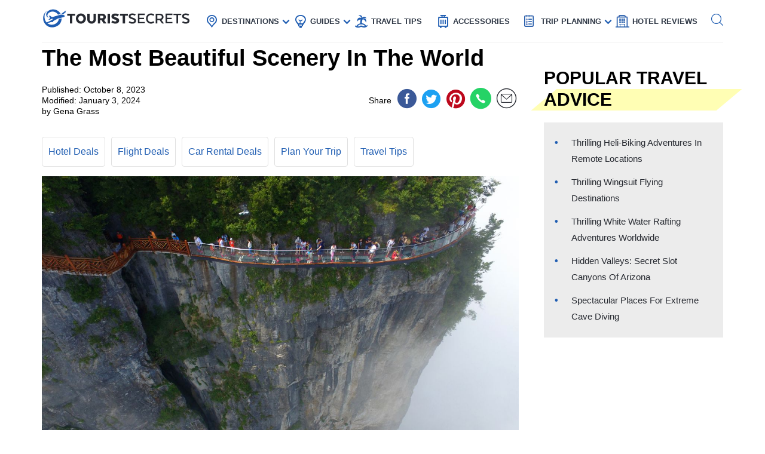

--- FILE ---
content_type: text/html; charset=UTF-8
request_url: https://www.touristsecrets.com/travel-tips/the-most-beautiful-scenery-in-the-world/
body_size: 28278
content:
<!DOCTYPE html>
<html lang="en-US" prefix="og: http://ogp.me/ns#">
<head>
  <meta name="p:domain_verify" content="5bdceac9032b097e1c4da905ccc8e3ec"/>
  
  <script>(function(w,d,s,l,i){w[l]=w[l]||[];w[l].push({'gtm.start':new Date().getTime(),event:'gtm.js'});var f=d.getElementsByTagName(s)[0],j=d.createElement(s),dl=l!='dataLayer'?'&l='+l:'';j.async=!0;j.src='https://www.googletagmanager.com/gtm.js?id='+i+dl;f.parentNode.insertBefore(j,f)})(window,document,'script','dataLayer','GTM-NR37QTR')</script>
  

  <meta charset="UTF-8">
  <meta name="viewport" content="width=device-width, initial-scale=1.0">
  <link rel="profile" href="https://gmpg.org/xfn/11">
  <meta http-equiv="X-UA-Compatible" content="ie=edge">
  <link rel="shortcut icon" href="https://www.touristsecrets.com/wp-content/themes/touristsecrets/favicon.png" type="image/x-icon">
  <link href="https://cdnjs.cloudflare.com/ajax/libs/OwlCarousel2/2.3.4/assets/owl.carousel.min.css" rel="stylesheet">

      <title>The Most Beautiful Scenery in the World | TouristSecrets</title>
  
    <meta https-equiv="x-dns-prefetch-control" content="on">
  <link rel="preconnect" href="//ws-na.amazon-adsystem.com" crossorigin />
  <link rel="preconnect" href="//fls-na.amazon-adsystem.com" crossorigin />
  
  <link rel="preconnect" href="//www.google-analytics.com" crossorigin />
  <link rel="preconnect" href="//ct.pinterest.com" crossorigin />
  
  <link rel="preload" href="https://www.touristsecrets.com/wp-content/themes/touristsecrets/assets/fonts/ts.ttf" as="font" crossorigin/><link rel="preload" href="https://www.touristsecrets.com/wp-content/themes/touristsecrets/assets/css/single-styles.pure.min.css?ver=5.1.5" as="style"/><link rel="stylesheet" id="moove_gdpr_frontend-css" href="https://www.touristsecrets.com/wp-content/plugins/gdpr-cookie-compliance/dist/styles/gdpr-main.css?ver=4.7.4" type="text/css"<meta property="og:title" content="The Most Beautiful Scenery In The World"/>
<meta property="og:description" content="Introduction

When it comes to natural beauty, few things can compare to the awe-inspiring scenery found around the world. From majestic mountains to pristine b"/>
<meta property="og:image" content="https://www.touristsecrets.com/wp-content/uploads/2023/10/the-most-beautiful-scenery-in-the-world-1696771489.jpg"/>
<meta name="twitter:card" content="summary">
<meta name="twitter:title" content="The Most Beautiful Scenery In The World"/>
<meta name="twitter:description" content="Introduction

When it comes to natural beauty, few things can compare to the awe-inspiring scenery found around the world. From majestic mountains to pristine b"/>
<meta name="twitter:image" content="https://www.touristsecrets.com/wp-content/uploads/2023/10/the-most-beautiful-scenery-in-the-world-1696771489.jpg"/>
<meta name="author" content="Gena Grass"/>


<meta name="description" content="Discover the most breathtaking scenery around the globe with these essential travel tips. Explore stunning landscapes and natural wonders that will leave you in awe."/>
<link rel="canonical" href="https://www.touristsecrets.com/travel-tips/the-most-beautiful-scenery-in-the-world/" />
<meta property="og:locale" content="en_US" />
<meta property="og:type" content="article" />
<meta property="og:url" content="https://www.touristsecrets.com/travel-tips/the-most-beautiful-scenery-in-the-world/" />
<meta property="og:site_name" content="TouristSecrets" />
<meta property="article:publisher" content="https://www.facebook.com/Touristsecrets-2279377948775960/" />
<meta property="article:section" content="Travel Tips" />
<meta property="article:published_time" content="2023-10-08T14:01:06+00:00" />
<meta property="article:modified_time" content="2024-01-03T06:34:28+00:00" />
<meta property="og:updated_time" content="2024-01-03T06:34:28+00:00" />
<meta name="twitter:card" content="summary" />
<meta name="twitter:site" content="@SecretsTourist" />
<meta name="twitter:creator" content="@SecretsTourist" />
<script type='application/ld+json' class='yoast-schema-graph yoast-schema-graph--main'>{"@context":"https://schema.org","@graph":[{"@type":"BreadcrumbList","@id":"https://www.touristsecrets.com/travel-tips/the-most-beautiful-scenery-in-the-world/#breadcrumb","itemListElement":[{"@type":"ListItem","position":1,"item":{"@type":"WebPage","@id":"https://www.touristsecrets.com/","url":"https://www.touristsecrets.com/","name":"TouristSecrets"}},{"@type":"ListItem","position":2,"item":{"@type":"WebPage","@id":"https://www.touristsecrets.com/travel-tips/","url":"https://www.touristsecrets.com/travel-tips/","name":"Travel Tips"}},{"@type":"ListItem","position":3,"item":{"@type":"WebPage","@id":"https://www.touristsecrets.com/travel-tips/the-most-beautiful-scenery-in-the-world/","url":"https://www.touristsecrets.com/travel-tips/the-most-beautiful-scenery-in-the-world/","name":"The Most Beautiful Scenery In The World"}}]}]}</script>


<link rel='dns-prefetch' href='//www.touristsecrets.com' />
<link rel='dns-prefetch' href='//scripts.mediavine.com' />
<link rel="alternate" type="application/rss+xml" title="TouristSecrets &raquo; Feed" href="https://www.touristsecrets.com/feed/" />
<link rel="alternate" type="application/rss+xml" title="TouristSecrets &raquo; Comments Feed" href="https://www.touristsecrets.com/comments/feed/" />
<link rel="alternate" type="application/rss+xml" title="TouristSecrets &raquo; The Most Beautiful Scenery In The World Comments Feed" href="https://www.touristsecrets.com/travel-tips/the-most-beautiful-scenery-in-the-world/feed/" />
<link rel='stylesheet' id='single-styles-css'  href='https://www.touristsecrets.com/wp-content/themes/touristsecrets/assets/css/single-styles.pure.min.css?ver=5.1.7' type='text/css' media='all' />
<link   rel='stylesheet' onload="this.media='all'" id='elasticpress-autosuggest' href='https://www.touristsecrets.com/wp-content/plugins/elasticpress/dist/css/autosuggest-styles.min.css?ver=3.5.4' type='text/css' media='print' />
<link rel='stylesheet' id='sitewide-styles-css'  href='https://www.touristsecrets.com/wp-content/themes/touristsecrets/assets/css/sitewide.css?ver=5.1.11' type='text/css' media='all' />
<script   type='text/javascript' async="async" data-noptimize="1" data-cfasync="false" defer src='https://scripts.mediavine.com/tags/tourist-secrets.js?ver=5.1.2'></script>
<script type='text/javascript'>
/* <![CDATA[ */
var post_grid_ajax = {"post_grid_ajaxurl":"https:\/\/www.touristsecrets.com\/wp-admin\/admin-ajax.php"};
/* ]]> */
</script>
<script type='text/javascript'>
/* <![CDATA[ */
var blog = {"ajaxurl":"https:\/\/www.touristsecrets.com\/wp-json\/custom\/v1\/loadmore","security":"f4cc2de98f"};
var object_name = {"templateUrl":"https:\/\/www.touristsecrets.com\/wp-content\/themes\/touristsecrets"};
/* ]]> */
</script>
<script defer='defer' id='wpacu-combined-js-head-group-1' type='text/javascript' src='https://www.touristsecrets.com/wp-content/cache/asset-cleanup/js/head-9d6af767395170f72684a33523b273186958e7f0.js'></script><link rel='https://api.w.org/' href='https://www.touristsecrets.com/wp-json/' />


<script async type='text/javascript' src="https://pagead2.googlesyndication.com/pagead/js/adsbygoogle.js?client=ca-pub-5734292711266667" crossorigin="anonymous"></script>
<script type='text/javascript' async="async" data-noptimize="1" data-cfasync="false" src='https://scripts.mediavine.com/tags/tourist-secrets.js?ver=5.1.2'></script><style type="text/css">.aawp .aawp-tb__row--highlight{background-color:#256aaf;}.aawp .aawp-tb__row--highlight{color:#fff;}.aawp .aawp-tb__row--highlight a{color:#fff;}</style>

<script type="application/ld+json" class="saswp-schema-markup-output">
[{"@context":"https:\/\/schema.org","@type":"LandmarksOrHistoricalBuildings","@id":"https:\/\/www.touristsecrets.com\/travel-tips\/the-most-beautiful-scenery-in-the-world\/#LandmarksOrHistoricalBuildings","address":{"@type":"PostalAddress"},"image":[{"@type":"ImageObject","@id":"https:\/\/www.touristsecrets.com\/travel-tips\/the-most-beautiful-scenery-in-the-world\/#primaryimage","url":"https:\/\/www.touristsecrets.com\/wp-content\/uploads\/2023\/10\/the-most-beautiful-scenery-in-the-world-1696771489.jpg","width":"1280","height":"720"},{"@type":"ImageObject","url":"https:\/\/www.touristsecrets.com\/wp-content\/uploads\/2023\/10\/the-most-beautiful-scenery-in-the-world-1696771489-640x480.jpg","width":"640","height":"480"},{"@type":"ImageObject","url":"https:\/\/www.touristsecrets.com\/wp-content\/uploads\/2023\/10\/the-most-beautiful-scenery-in-the-world-1696771489-300x300.jpg","width":"300","height":"300"}]},

{"@context":"https:\/\/schema.org","@type":"TouristDestination","@id":"https:\/\/www.touristsecrets.com\/travel-tips\/the-most-beautiful-scenery-in-the-world\/#TouristDestination","address":{"@type":"PostalAddress"},"image":[{"@type":"ImageObject","@id":"https:\/\/www.touristsecrets.com\/travel-tips\/the-most-beautiful-scenery-in-the-world\/#primaryimage","url":"https:\/\/www.touristsecrets.com\/wp-content\/uploads\/2023\/10\/the-most-beautiful-scenery-in-the-world-1696771489.jpg","width":"1280","height":"720"},{"@type":"ImageObject","url":"https:\/\/www.touristsecrets.com\/wp-content\/uploads\/2023\/10\/the-most-beautiful-scenery-in-the-world-1696771489-640x480.jpg","width":"640","height":"480"},{"@type":"ImageObject","url":"https:\/\/www.touristsecrets.com\/wp-content\/uploads\/2023\/10\/the-most-beautiful-scenery-in-the-world-1696771489-300x300.jpg","width":"300","height":"300"}]},

{"@context":"https:\/\/schema.org","@type":"TouristAttraction","@id":"https:\/\/www.touristsecrets.com\/travel-tips\/the-most-beautiful-scenery-in-the-world\/#TouristAttraction","address":{"@type":"PostalAddress"},"image":[{"@type":"ImageObject","@id":"https:\/\/www.touristsecrets.com\/travel-tips\/the-most-beautiful-scenery-in-the-world\/#primaryimage","url":"https:\/\/www.touristsecrets.com\/wp-content\/uploads\/2023\/10\/the-most-beautiful-scenery-in-the-world-1696771489.jpg","width":"1280","height":"720"},{"@type":"ImageObject","url":"https:\/\/www.touristsecrets.com\/wp-content\/uploads\/2023\/10\/the-most-beautiful-scenery-in-the-world-1696771489-640x480.jpg","width":"640","height":"480"},{"@type":"ImageObject","url":"https:\/\/www.touristsecrets.com\/wp-content\/uploads\/2023\/10\/the-most-beautiful-scenery-in-the-world-1696771489-300x300.jpg","width":"300","height":"300"}]},

{"@context":"https:\/\/schema.org","@type":"BlogPosting","@id":"https:\/\/www.touristsecrets.com\/travel-tips\/the-most-beautiful-scenery-in-the-world\/#blogposting","mainEntityOfPage":"https:\/\/www.touristsecrets.com\/travel-tips\/the-most-beautiful-scenery-in-the-world\/","headline":"The Most Beautiful Scenery In The World","description":"Introduction When it comes to natural beauty, few things can compare to the awe-inspiring scenery found around the world. From","articleBody":"Introduction\n\nWhen it comes to natural beauty, few things can compare to the awe-inspiring scenery found around the world. From majestic mountains to pristine beaches, there is no shortage of breathtaking landscapes to explore and admire. Whether you are an avid traveler or simply appreciate the wonders of nature, discovering these beautiful destinations should be on your bucket list.\n&nbsp;\nIn this article, we will take a closer look at some of the most stunning scenery in the world. From iconic landmarks to hidden gems, these breathtaking locations will leave you in awe of the Earth's natural wonders. So pack your bags, grab your camera, and get ready to embark on a journey through some of the world's most beautiful landscapes.\n&nbsp;\nEach of these destinations offers its own unique charm and beauty, making it difficult to choose just one favorite. From the iconic Grand Canyon in the United States to the crystal-clear waters of the Great Barrier Reef in Australia, there is something for everyone to admire and appreciate.\n&nbsp;\nAs we explore these beautiful locations, we will delve into the natural wonders they offer, as well as provide some travel tips to help you make the most of your visit. From the best times to visit to must-see attractions, these tips will ensure that your journey is both memorable and smooth.\n&nbsp;\nSo let's get ready to explore the most beautiful scenery in the world and embark on a visual journey like no other. Get ready to be inspired and captivated by the sheer beauty that awaits us in these breathtaking destinations.&nbsp;The Grand Canyon, USA\n\nLocated in Arizona, the Grand Canyon is undoubtedly one of the most remarkable natural wonders on Earth. Carved by the Colorado River over millions of years, this vast canyon stretches for 277 miles and is over a mile deep in some areas.\n&nbsp;\nThe sheer magnitude and intricate layers of vibrant rock formations make the Grand Canyon a breathtaking sight to behold. From the rim, visitors can marvel at the ever-changing colors of the canyon walls, ranging from deep reds to brilliant oranges and stunning purples.\n&nbsp;\nThere are numerous ways to explore the Grand Canyon, from hiking along its rim trails to taking a helicopter tour for a bird's-eye view. For adrenaline enthusiasts, a white-water rafting trip down the Colorado River offers an unforgettable adventure amidst the canyon's towering walls.\n&nbsp;\nTo make the most of your visit to the Grand Canyon, it's important to plan ahead. The summer months can be crowded, so consider visiting during spring or fall for a more peaceful experience. Be sure to bring plenty of water and sunscreen, as the desert heat can be intense. Additionally, don't forget your camera to capture the stunning vistas at different times of the day.\n&nbsp;\nFor an even more enchanting experience, consider staying overnight at one of the lodges within the Grand Canyon National Park. Wake up to a captivating sunrise over the canyon, and immerse yourself in the tranquility and beauty of nature.\n&nbsp;\nWhether you're an adventure seeker or a nature lover, the Grand Canyon is a must-see destination that will leave you in awe of its majestic beauty. Witnessing the vastness and grandeur of this natural wonder is an experience that will stay with you forever.&nbsp;The Great Barrier Reef, Australia\n\nStretching over 2,300 kilometers along the coast of Queensland, Australia, the Great Barrier Reef is the largest coral reef system in the world. This UNESCO World Heritage site is a true natural wonder, teeming with vibrant marine life and breathtaking underwater landscapes.\n&nbsp;\nThe Great Barrier Reef offers a playground for snorkelers and scuba divers to explore an underwater paradise. Dive into crystal-clear turquoise waters to discover stunning coral formations, colorful tropical fish, and even the opportunity to swim with sea turtles and majestic manta rays.\n&nbsp;\nFor those who prefer to stay dry, there are plenty of options to experience the Great Barrier Reef from above. Take a scenic helicopter or seaplane tour to witness the vast expanse of the reef, with its stunning array of blues and greens that seem to stretch on endlessly.\n&nbsp;\nIt's important to visit the Great Barrier Reef responsibly to help preserve this delicate ecosystem. Choose a reputable tour operator that adheres to sustainable practices, and remember to never touch or disturb the coral or marine life.\n&nbsp;\nWhen planning your trip, consider visiting during the dry season (May to October) to enjoy the best weather and optimal visibility for diving and snorkeling. The gateway to the Great Barrier Reef is the city of Cairns, where you can find a range of accommodations and tour options to suit every budget.\n&nbsp;\nExploring the Great Barrier Reef is a once-in-a-lifetime experience that allows you to witness the awe-inspiring beauty and diversity of the underwater world. It's a destination that will leave you with a sense of wonder and a deep appreciation for the precious ecosystems that exist on our planet.&nbsp;The Northern Lights, Iceland\n\nIceland is renowned for its natural beauty, and one of its most mesmerizing attractions is the elusive Northern Lights, also known as the Aurora Borealis. This stunning celestial phenomenon occurs when charged particles from the sun collide with atoms in Earth's atmosphere, creating a mesmerizing dance of colorful lights in the night sky.\n&nbsp;\nWith its remote location and minimal light pollution, Iceland provides the perfect setting to witness the Northern Lights in all their glory. The best time to catch this breathtaking display is during the winter months from September to April, when darkness prevails for longer periods.\n&nbsp;\nHead to regions like Reykjanes, Thingvellir, or the Snaefellsnes Peninsula for a higher chance of spotting the Northern Lights. Keep in mind that it's important to check the weather forecast and monitor the aurora activity to increase your chances of witnessing this natural spectacle.\n&nbsp;\nSeeing the Northern Lights is a magical experience that leaves visitors in awe of the beauty and mystery of the universe. Standing under a sky illuminated by shimmering greens, blues, and purples is a once-in-a-lifetime moment that you'll cherish forever.\n&nbsp;\nTo enhance your Northern Lights experience, consider joining a guided tour that will take you to prime viewing spots and provide expert knowledge about this natural phenomenon. Keep in mind that patience is key, as nature doesn't always guarantee a show every night. However, when luck is on your side, the Northern Lights will captivate you with their ethereal beauty.\n&nbsp;\nRemember to dress warmly in layers and bring a good camera with a tripod to capture the beauty of the Northern Lights. Don't forget to take a moment to simply stand in awe and appreciate this natural wonder unfolding above you.\n&nbsp;\nVisiting Iceland to witness the Northern Lights is truly an unforgettable experience. The combination of the natural beauty of the Icelandic landscape and the shimmering lights dancing in the night sky creates a magical ambiance that will leave you with memories to last a lifetime.&nbsp;The Sahara Desert, Africa\n\nThe Sahara Desert, spanning across several countries in North Africa, is the largest hot desert in the world and a place of captivating beauty and endless expanse. With its vast sea of sand dunes, dramatic landscapes, and mesmerizing sunsets, the Sahara is a destination that promises a truly awe-inspiring experience.\n&nbsp;\nExploring the Sahara allows you to disconnect from the modern world and immerse yourself in the serene and tranquil atmosphere of the desert. There are several entry points to the Sahara, such as Morocco, Egypt, and Tunisia, each offering a unique and unforgettable desert adventure.\n&nbsp;\nA popular way to experience the Sahara is by embarking on a camel trek. Traverse the golden sands on the back of a camel, guided by experienced local Bedouins who will share their knowledge and tales of desert life. Spend a night in a traditional desert camp, where you can enjoy a hearty meal and sleep under a sky adorned with countless twinkling stars.\n&nbsp;\nFor a more exhilarating experience, consider sandboarding down the towering dunes or taking a thrilling 4x4 off-road excursion to discover hidden oases and ancient desert villages. The Sahara also presents an opportunity for stargazing enthusiasts, as the vast openness of the desert allows for clear views of the night sky.\n&nbsp;\nIt's important to be well-prepared when visiting the Sahara. The desert can be an extreme environment, with scorching temperatures during the day and chilly nights. Pack lightweight, breathable clothing, sunscreen, and plenty of water to stay hydrated. It's also advisable to travel with an experienced guide who knows the terrain and can ensure your safety.\n&nbsp;\nThe Sahara Desert is a place of breathtaking beauty, where the vastness of the sand stretches as far as the eye can see. It's a destination that allows you to appreciate the raw power and tranquility of nature, reminding us of the immense diversity our planet has to offer.\n&nbsp;\nVisiting the Sahara is a once-in-a-lifetime adventure that will leave you with unforgettable memories and a deep appreciation for the remarkable beauty of the desert landscape.&nbsp;The Swiss Alps, Switzerland\n\nWhen it comes to picturesque mountain landscapes, the Swiss Alps reign supreme. Renowned for their snow-capped peaks, glistening glaciers, and enchanting alpine villages, the Swiss Alps offer a breathtaking setting for outdoor enthusiasts and nature lovers.\n&nbsp;\nVisiting the Swiss Alps opens up a world of possibilities for adventure and exploration. The region is a paradise for hikers and mountaineers, with a vast network of trails that lead to stunning vistas and charming mountain huts. Whether you're a seasoned hiker or a casual stroller, there are routes suited to all levels of fitness and experience.\n&nbsp;\nIn the winter, the Swiss Alps transform into a haven for winter sports enthusiasts. Skiing, snowboarding, and snowshoeing are just a few of the exhilarating activities that can be enjoyed against the backdrop of snow-covered peaks. The well-groomed slopes, world-class resorts, and modern infrastructure make the Swiss Alps a top destination for winter sports enthusiasts from around the globe.\n&nbsp;\nExploring the Swiss Alps is not just about adrenaline-pumping activities. There are also many scenic drives and cable car rides that allow you to soak in the breathtaking beauty of the mountains without breaking a sweat. For a truly unforgettable experience, take a scenic train journey on the Glacier Express or the Bernina Express, offering panoramic views of snow-capped peaks, deep gorges, and charming alpine villages.\n&nbsp;\nWhen visiting the Swiss Alps, it's important to pack appropriate clothing for the changing mountain weather, including layers, sturdy hiking boots, and waterproof gear. Don't forget to bring your camera to capture the jaw-dropping vistas and the idyllic charm of the alpine villages.\n&nbsp;\nWhether you're seeking adventure, relaxation, or simply a connection with nature, the Swiss Alps offer a magical retreat that will leave you in awe of their majestic beauty. The towering peaks, pristine alpine lakes, and dramatic landscapes combine to create a truly enchanting experience that will stay with you long after you've left.&nbsp;The Maldives, Indian Ocean\n\nThe Maldives, a tropical paradise in the Indian Ocean, is a destination that seems straight out of a postcard. With its crystal-clear turquoise waters, pristine white-sand beaches, and abundant marine life, the Maldives is a dream destination for beach lovers and water enthusiasts.\n&nbsp;\nComprising of over 1,000 coral islands, the Maldives offers a plethora of opportunities for snorkeling, diving, and exploring colorful coral reefs teeming with vibrant tropical fish. Swim alongside majestic manta rays, spot reef sharks, and witness the gentle grace of sea turtles as they glide through the warm waters.\n&nbsp;\nEach resort in the Maldives is situated on its own private island, ensuring a secluded and intimate experience. Enjoy the luxury of overwater villas, where you can step directly from your room into the sparkling lagoon below. Indulge in spa treatments, savor exquisite cuisine, and be enchanted by breathtaking sunsets over the Indian Ocean.\n&nbsp;\nWhen planning your trip to the Maldives, consider visiting during the dry season, between November and April, to enjoy the best weather and calm seas. If you're a diving enthusiast, the wet season from May to October offers the best visibility for underwater adventures.\n&nbsp;\nWhile the Maldives is often associated with honeymooners and luxury travelers, there are options available for all budgets. From all-inclusive resorts to guesthouses on local islands, there's a range of accommodations to suit every traveler's preferences and needs.\n&nbsp;\nKeep in mind that the Maldives is a fragile ecosystem, and it's important to practice responsible tourism. Respect the marine life and coral reefs by not touching or damaging them, and follow local regulations to help preserve the natural beauty of this paradise.\n&nbsp;\nVisiting the Maldives is an escape to a serene and idyllic world, where the beauty of nature takes center stage. Whether you're a beach lover, a marine enthusiast, or simply seeking relaxation in a tropical setting, the Maldives will captivate you with its unparalleled beauty and create memories that will last a lifetime.&nbsp;The Plitvice Lakes, Croatia\n\nNestled in the heart of Croatia, the Plitvice Lakes National Park is a natural wonderland that showcases the beauty and power of water. With its cascading waterfalls, emerald-green lakes, and lush forests, this UNESCO World Heritage site is a paradise for nature lovers and photographers alike.\n&nbsp;\nThe park is home to a series of 16 interconnected lakes, which are formed by the natural accumulation of water flowing over limestone and chalk over thousands of years. The result is a breathtaking landscape of terraced lakes, connected by a network of cascades and waterfalls that create a symphony of sound and movement.\n&nbsp;\nExploring the Plitvice Lakes involves immersing yourself in nature's tranquil beauty. Follow the well-maintained wooden walkways and hiking trails that wind through the park, offering stunning views at every turn. Discover hidden caves, picturesque bridges, and crystal-clear pools that reflect the surrounding trees and sky.\n&nbsp;\nThe best time to visit the Plitvice Lakes is during the spring and autumn months, when the landscape is ablaze with vibrant colors. The park experiences high visitor numbers during the summer, so arriving early in the day or visiting during the less crowded shoulder seasons can help enhance your experience.\n&nbsp;\nFor a truly magical experience, consider taking a boat ride or a panoramic train tour that provides a different perspective of the lakes and allows you to connect with the serenity of this natural wonder.\n&nbsp;\nWhen visiting the Plitvice Lakes, it's important to respect the park's rules and regulations to help preserve its natural beauty. Stay on designated paths, follow signage, and avoid disturbing the wildlife or vegetation.\n&nbsp;\nThe Plitvice Lakes National Park is a true gem in Croatia's natural landscape, showcasing the harmonious relationship between water, rock, and vegetation. It's a place that will leave you in awe of nature's artistry and provide a sense of peace and tranquility that can only be found in such enchanting surroundings.&nbsp;The Zhangjiajie National Forest Park, China\n\nNestled in the Hunan Province of China, the Zhangjiajie National Forest Park is a place of surreal beauty and natural wonders. Known for its towering sandstone pillars, lush vegetation, and mist-shrouded landscapes, this UNESCO World Heritage site has earned its reputation as being the inspiration for the ethereal landscapes depicted in the movie \"Avatar\".\n&nbsp;\nExploring the Zhangjiajie National Forest Park feels like stepping into a fairy tale. The towering quartzite sandstone pillars, some reaching heights of over 1,000 meters, create a dramatic and otherworldly landscape. Wander along the park's well-maintained hiking trails and marvel at the awe-inspiring vistas, with mist rolling through the valleys and the lush greenery contrasting against the rocky peaks.\n&nbsp;\nOne of the most famous attractions within the park is the \"Avatar Hallelujah Mountain\", also known as the \"Floating Mountains\". These iconic pillars rise from the ground, seemingly defying gravity and creating a sense of awe and wonder. Take a cable car ride to the top of the Tianzi Mountain for breathtaking panoramic views of the surrounding landscape.\n&nbsp;\nFor nature enthusiasts and adventure seekers, the Zhangjiajie National Forest Park offers a range of activities and experiences. From thrilling glass-bottomed skywalks to adrenaline-pumping zip-lining through the forest, there is something for everyone to enjoy.\n&nbsp;\nIt's important to plan your visit to the Zhangjiajie National Forest Park in advance, as the park can get crowded during peak tourist seasons. Consider visiting during the shoulder seasons of spring and autumn for more favorable weather and fewer crowds.\n&nbsp;\nWhen exploring the park, be prepared for varying weather conditions and wear comfortable clothing and footwear. Bring water, sunscreen, and insect repellent, as you may find yourself being drawn into the peaceful serenity of the park for several hours.\n&nbsp;\nVisiting the Zhangjiajie National Forest Park is an opportunity to immerse yourself in a world of natural beauty and wonder. The unique sandstone landscape, combined with the tranquility of the surrounding nature, creates an experience that will stay with you long after you've left.&nbsp;The Bora Bora Island, French Polynesia\n\nLocated in the South Pacific, Bora Bora is a tropical paradise that embodies the epitome of luxury and natural beauty. With its turquoise lagoons, pristine white-sand beaches, and overwater bungalows, this idyllic island in French Polynesia has become synonymous with ultimate relaxation and indulgence.\n&nbsp;\nBora Bora's most iconic feature is its crystal-clear lagoon, teeming with vibrant marine life. Spend your days snorkeling or diving amongst colorful coral gardens and encountering exotic fish, or simply bask in the sun on the powdery beaches and soak up the breathtaking scenery.\n&nbsp;\nOne of the highlights of visiting Bora Bora is the opportunity to stay in an overwater bungalow. Imagine waking up to the gentle lapping of turquoise waves beneath your private villa, with direct access to the lagoon right from your doorstep. These luxurious accommodations offer unparalleled views of the surrounding beauty and create an unforgettable experience.\n&nbsp;\nAside from blissful relaxation, Bora Bora offers a range of exciting activities for adventure seekers. Take a jet ski tour around the island, go parasailing for a bird's-eye view of the lagoon, or embark on a thrilling shark and stingray feeding excursion. There are endless ways to create unforgettable memories on this tropical paradise.\n&nbsp;\nTo make the most of your visit to Bora Bora, consider taking a boat tour to explore the neighboring islands and discover hidden gems. Take in the jaw-dropping vistas of Mount Otemanu, the island's dormant volcano, and venture to secluded Motus (small islands) for a private picnic or a leisurely stroll along deserted beaches.\n&nbsp;\nWhile Bora Bora is a dream destination, it's important to note that it caters more towards luxury travelers. The island offers a range of upscale resorts, each providing top-notch service, exquisite dining, and a wide array of amenities to ensure a memorable stay.\n&nbsp;\nA trip to Bora Bora is a truly once-in-a-lifetime experience, offering a perfect blend of natural beauty, tranquility, and lavish indulgence. Whether you're celebrating a special occasion or seeking a romantic getaway, Bora Bora will exceed your expectations and create memories that will last a lifetime.&nbsp;The Santorini Island, Greece\n\nSantorini, a Greek island nestled in the Aegean Sea, is a destination that embodies the epitome of charm and beauty. Renowned for its iconic whitewashed buildings, blue-domed churches, and dramatic cliffs overlooking the deep blue sea, Santorini offers a visual feast for visitors.\n&nbsp;\nThe island's unique geography is the result of a volcanic eruption, which created a caldera that now forms the main attraction of Santorini. Explore the picturesque towns of Oia and Fira, perched on the cliffs, and witness breathtaking sunsets that paint the sky in hues of orange and pink.\n&nbsp;\nSantorini's volcanic history has also resulted in unique beaches, such as the Red Beach with its striking red sand, and the white cliffs of Kamari Beach. Spend your days basking in the sunshine, taking refreshing dips in the crystal-clear waters, or indulging in water sports activities like jet skiing or paddleboarding.\n&nbsp;\nFor a truly unforgettable experience, consider taking a boat tour around the island. Sail through the caldera, visit the nearby volcanic hot springs, and snorkel in secluded coves. Along the way, you'll have the opportunity to see the iconic Santorini coastline from a different perspective.\n&nbsp;\nAs you explore the island, immerse yourself in the local culture and cuisine. Indulge in fresh seafood dishes, savor the renowned Santorini wines, and sample local delicacies like the sweet Vinsanto wine and the mouthwatering tomato keftedes. Don't miss the chance to visit a traditional winery to learn about the island's wine-making heritage.\n&nbsp;\nWhen planning your visit to Santorini, keep in mind that it can get crowded during the peak summer months. To avoid crowds, consider visiting during the shoulder seasons of spring or autumn, when the weather is still pleasant and the island is less congested.\n&nbsp;\nWith its postcard-worthy landscapes, vibrant culture, and rich history, Santorini is a destination that captivates the hearts of travelers from around the world. Its unique blend of natural beauty, architectural marvels, and warm Greek hospitality make Santorini a true gem in the Mediterranean.\n&nbsp;\nWhether you're watching the sunset from a cliffside terrace, hiking along the scenic paths, or exploring the charming villages, Santorini promises an experience that will leave you with treasured memories and a longing to return.&nbsp;Conclusion\n\nFrom the majestic Grand Canyon in the United States to the stunning Santorini Island in Greece, the world is filled with awe-inspiring scenery that captivates and delights travelers. These natural wonders remind us of the incredible beauty and diversity of our planet, offering a chance to connect with nature and create everlasting memories.\n&nbsp;\nWhether you seek adventure, relaxation, or a sense of wonder, exploring these beautiful destinations is an opportunity to witness nature's artistry firsthand. From the lush rainforests of the Zhangjiajie National Forest Park in China to the pristine beaches of the Maldives, each location offers its own unique attractions and experiences.\n&nbsp;\nWhen embarking on a journey to these breathtaking landscapes, it's important to plan ahead and make the most of your visit. Consider the best time to travel, research local regulations, and explore the various activities and attractions available. Whether it's hiking in the Swiss Alps, snorkeling in the Great Barrier Reef, or marveling at the Northern Lights in Iceland, there is something for everyone to enjoy and appreciate.\n&nbsp;\nAs we venture into these natural wonders, let's keep in mind the importance of responsible tourism. Respecting nature and the local communities is crucial in preserving these destinations for future generations to enjoy. Leave no trace behind, follow sustainable practices, and support initiatives that contribute to conservation efforts.\n&nbsp;\nUltimately, these breathtaking destinations offer more than just beautiful scenery. They evoke a sense of wonder, awe, and gratitude for the extraordinary beauty of our planet. Whether you're seeking to reconnect with nature, embark on an adventure, or simply be inspired by the magnificence of the Earth, exploring these stunning landscapes will undoubtedly leave a lasting impression.\n&nbsp;\nSo, pack your bags, open your mind, and embark on a journey to witness the most beautiful scenery in the world. Let these natural wonders take your breath away, rejuvenate your spirit, and remind you of the inherent beauty that exists all around us.","keywords":"","name":"The Most Beautiful Scenery In The World","url":"https:\/\/www.touristsecrets.com\/travel-tips\/the-most-beautiful-scenery-in-the-world\/","datePublished":"2023-10-08T22:01:06Z","dateModified":"2024-01-03T14:34:28Z","author":{"@type":"Person","name":"Gena Grass","description":"","image":{"@type":"ImageObject","url":"https:\/\/secure.gravatar.com\/avatar\/af292314b0fd38f6fd0ceab0f2e6b544?s=96&d=mm&r=g","height":96,"width":96}},"publisher":{"@type":"Organization","name":"TouristSecrets","logo":{"@type":"ImageObject","url":"https:\/\/www.touristsecrets.com\/wp-content\/uploads\/2019\/05\/ts-logo.png","width":"796","height":"87"}},"image":[{"@type":"ImageObject","@id":"https:\/\/www.touristsecrets.com\/travel-tips\/the-most-beautiful-scenery-in-the-world\/#primaryimage","url":"https:\/\/www.touristsecrets.com\/wp-content\/uploads\/2023\/10\/the-most-beautiful-scenery-in-the-world-1696771489.jpg","width":"1280","height":"720"},{"@type":"ImageObject","url":"https:\/\/www.touristsecrets.com\/wp-content\/uploads\/2023\/10\/the-most-beautiful-scenery-in-the-world-1696771489-640x480.jpg","width":"640","height":"480"},{"@type":"ImageObject","url":"https:\/\/www.touristsecrets.com\/wp-content\/uploads\/2023\/10\/the-most-beautiful-scenery-in-the-world-1696771489-300x300.jpg","width":"300","height":"300"}]},

{"@context":"https:\/\/schema.org","@type":"Article","@id":"https:\/\/www.touristsecrets.com\/travel-tips\/the-most-beautiful-scenery-in-the-world\/#article","url":"https:\/\/www.touristsecrets.com\/travel-tips\/the-most-beautiful-scenery-in-the-world\/","mainEntityOfPage":"https:\/\/www.touristsecrets.com\/travel-tips\/the-most-beautiful-scenery-in-the-world\/","headline":"The Most Beautiful Scenery In The World","description":"Introduction When it comes to natural beauty, few things can compare to the awe-inspiring scenery found around the world. From","articleBody":"Introduction\n\nWhen it comes to natural beauty, few things can compare to the awe-inspiring scenery found around the world. From majestic mountains to pristine beaches, there is no shortage of breathtaking landscapes to explore and admire. Whether you are an avid traveler or simply appreciate the wonders of nature, discovering these beautiful destinations should be on your bucket list.\n&nbsp;\nIn this article, we will take a closer look at some of the most stunning scenery in the world. From iconic landmarks to hidden gems, these breathtaking locations will leave you in awe of the Earth's natural wonders. So pack your bags, grab your camera, and get ready to embark on a journey through some of the world's most beautiful landscapes.\n&nbsp;\nEach of these destinations offers its own unique charm and beauty, making it difficult to choose just one favorite. From the iconic Grand Canyon in the United States to the crystal-clear waters of the Great Barrier Reef in Australia, there is something for everyone to admire and appreciate.\n&nbsp;\nAs we explore these beautiful locations, we will delve into the natural wonders they offer, as well as provide some travel tips to help you make the most of your visit. From the best times to visit to must-see attractions, these tips will ensure that your journey is both memorable and smooth.\n&nbsp;\nSo let's get ready to explore the most beautiful scenery in the world and embark on a visual journey like no other. Get ready to be inspired and captivated by the sheer beauty that awaits us in these breathtaking destinations.&nbsp;The Grand Canyon, USA\n\nLocated in Arizona, the Grand Canyon is undoubtedly one of the most remarkable natural wonders on Earth. Carved by the Colorado River over millions of years, this vast canyon stretches for 277 miles and is over a mile deep in some areas.\n&nbsp;\nThe sheer magnitude and intricate layers of vibrant rock formations make the Grand Canyon a breathtaking sight to behold. From the rim, visitors can marvel at the ever-changing colors of the canyon walls, ranging from deep reds to brilliant oranges and stunning purples.\n&nbsp;\nThere are numerous ways to explore the Grand Canyon, from hiking along its rim trails to taking a helicopter tour for a bird's-eye view. For adrenaline enthusiasts, a white-water rafting trip down the Colorado River offers an unforgettable adventure amidst the canyon's towering walls.\n&nbsp;\nTo make the most of your visit to the Grand Canyon, it's important to plan ahead. The summer months can be crowded, so consider visiting during spring or fall for a more peaceful experience. Be sure to bring plenty of water and sunscreen, as the desert heat can be intense. Additionally, don't forget your camera to capture the stunning vistas at different times of the day.\n&nbsp;\nFor an even more enchanting experience, consider staying overnight at one of the lodges within the Grand Canyon National Park. Wake up to a captivating sunrise over the canyon, and immerse yourself in the tranquility and beauty of nature.\n&nbsp;\nWhether you're an adventure seeker or a nature lover, the Grand Canyon is a must-see destination that will leave you in awe of its majestic beauty. Witnessing the vastness and grandeur of this natural wonder is an experience that will stay with you forever.&nbsp;The Great Barrier Reef, Australia\n\nStretching over 2,300 kilometers along the coast of Queensland, Australia, the Great Barrier Reef is the largest coral reef system in the world. This UNESCO World Heritage site is a true natural wonder, teeming with vibrant marine life and breathtaking underwater landscapes.\n&nbsp;\nThe Great Barrier Reef offers a playground for snorkelers and scuba divers to explore an underwater paradise. Dive into crystal-clear turquoise waters to discover stunning coral formations, colorful tropical fish, and even the opportunity to swim with sea turtles and majestic manta rays.\n&nbsp;\nFor those who prefer to stay dry, there are plenty of options to experience the Great Barrier Reef from above. Take a scenic helicopter or seaplane tour to witness the vast expanse of the reef, with its stunning array of blues and greens that seem to stretch on endlessly.\n&nbsp;\nIt's important to visit the Great Barrier Reef responsibly to help preserve this delicate ecosystem. Choose a reputable tour operator that adheres to sustainable practices, and remember to never touch or disturb the coral or marine life.\n&nbsp;\nWhen planning your trip, consider visiting during the dry season (May to October) to enjoy the best weather and optimal visibility for diving and snorkeling. The gateway to the Great Barrier Reef is the city of Cairns, where you can find a range of accommodations and tour options to suit every budget.\n&nbsp;\nExploring the Great Barrier Reef is a once-in-a-lifetime experience that allows you to witness the awe-inspiring beauty and diversity of the underwater world. It's a destination that will leave you with a sense of wonder and a deep appreciation for the precious ecosystems that exist on our planet.&nbsp;The Northern Lights, Iceland\n\nIceland is renowned for its natural beauty, and one of its most mesmerizing attractions is the elusive Northern Lights, also known as the Aurora Borealis. This stunning celestial phenomenon occurs when charged particles from the sun collide with atoms in Earth's atmosphere, creating a mesmerizing dance of colorful lights in the night sky.\n&nbsp;\nWith its remote location and minimal light pollution, Iceland provides the perfect setting to witness the Northern Lights in all their glory. The best time to catch this breathtaking display is during the winter months from September to April, when darkness prevails for longer periods.\n&nbsp;\nHead to regions like Reykjanes, Thingvellir, or the Snaefellsnes Peninsula for a higher chance of spotting the Northern Lights. Keep in mind that it's important to check the weather forecast and monitor the aurora activity to increase your chances of witnessing this natural spectacle.\n&nbsp;\nSeeing the Northern Lights is a magical experience that leaves visitors in awe of the beauty and mystery of the universe. Standing under a sky illuminated by shimmering greens, blues, and purples is a once-in-a-lifetime moment that you'll cherish forever.\n&nbsp;\nTo enhance your Northern Lights experience, consider joining a guided tour that will take you to prime viewing spots and provide expert knowledge about this natural phenomenon. Keep in mind that patience is key, as nature doesn't always guarantee a show every night. However, when luck is on your side, the Northern Lights will captivate you with their ethereal beauty.\n&nbsp;\nRemember to dress warmly in layers and bring a good camera with a tripod to capture the beauty of the Northern Lights. Don't forget to take a moment to simply stand in awe and appreciate this natural wonder unfolding above you.\n&nbsp;\nVisiting Iceland to witness the Northern Lights is truly an unforgettable experience. The combination of the natural beauty of the Icelandic landscape and the shimmering lights dancing in the night sky creates a magical ambiance that will leave you with memories to last a lifetime.&nbsp;The Sahara Desert, Africa\n\nThe Sahara Desert, spanning across several countries in North Africa, is the largest hot desert in the world and a place of captivating beauty and endless expanse. With its vast sea of sand dunes, dramatic landscapes, and mesmerizing sunsets, the Sahara is a destination that promises a truly awe-inspiring experience.\n&nbsp;\nExploring the Sahara allows you to disconnect from the modern world and immerse yourself in the serene and tranquil atmosphere of the desert. There are several entry points to the Sahara, such as Morocco, Egypt, and Tunisia, each offering a unique and unforgettable desert adventure.\n&nbsp;\nA popular way to experience the Sahara is by embarking on a camel trek. Traverse the golden sands on the back of a camel, guided by experienced local Bedouins who will share their knowledge and tales of desert life. Spend a night in a traditional desert camp, where you can enjoy a hearty meal and sleep under a sky adorned with countless twinkling stars.\n&nbsp;\nFor a more exhilarating experience, consider sandboarding down the towering dunes or taking a thrilling 4x4 off-road excursion to discover hidden oases and ancient desert villages. The Sahara also presents an opportunity for stargazing enthusiasts, as the vast openness of the desert allows for clear views of the night sky.\n&nbsp;\nIt's important to be well-prepared when visiting the Sahara. The desert can be an extreme environment, with scorching temperatures during the day and chilly nights. Pack lightweight, breathable clothing, sunscreen, and plenty of water to stay hydrated. It's also advisable to travel with an experienced guide who knows the terrain and can ensure your safety.\n&nbsp;\nThe Sahara Desert is a place of breathtaking beauty, where the vastness of the sand stretches as far as the eye can see. It's a destination that allows you to appreciate the raw power and tranquility of nature, reminding us of the immense diversity our planet has to offer.\n&nbsp;\nVisiting the Sahara is a once-in-a-lifetime adventure that will leave you with unforgettable memories and a deep appreciation for the remarkable beauty of the desert landscape.&nbsp;The Swiss Alps, Switzerland\n\nWhen it comes to picturesque mountain landscapes, the Swiss Alps reign supreme. Renowned for their snow-capped peaks, glistening glaciers, and enchanting alpine villages, the Swiss Alps offer a breathtaking setting for outdoor enthusiasts and nature lovers.\n&nbsp;\nVisiting the Swiss Alps opens up a world of possibilities for adventure and exploration. The region is a paradise for hikers and mountaineers, with a vast network of trails that lead to stunning vistas and charming mountain huts. Whether you're a seasoned hiker or a casual stroller, there are routes suited to all levels of fitness and experience.\n&nbsp;\nIn the winter, the Swiss Alps transform into a haven for winter sports enthusiasts. Skiing, snowboarding, and snowshoeing are just a few of the exhilarating activities that can be enjoyed against the backdrop of snow-covered peaks. The well-groomed slopes, world-class resorts, and modern infrastructure make the Swiss Alps a top destination for winter sports enthusiasts from around the globe.\n&nbsp;\nExploring the Swiss Alps is not just about adrenaline-pumping activities. There are also many scenic drives and cable car rides that allow you to soak in the breathtaking beauty of the mountains without breaking a sweat. For a truly unforgettable experience, take a scenic train journey on the Glacier Express or the Bernina Express, offering panoramic views of snow-capped peaks, deep gorges, and charming alpine villages.\n&nbsp;\nWhen visiting the Swiss Alps, it's important to pack appropriate clothing for the changing mountain weather, including layers, sturdy hiking boots, and waterproof gear. Don't forget to bring your camera to capture the jaw-dropping vistas and the idyllic charm of the alpine villages.\n&nbsp;\nWhether you're seeking adventure, relaxation, or simply a connection with nature, the Swiss Alps offer a magical retreat that will leave you in awe of their majestic beauty. The towering peaks, pristine alpine lakes, and dramatic landscapes combine to create a truly enchanting experience that will stay with you long after you've left.&nbsp;The Maldives, Indian Ocean\n\nThe Maldives, a tropical paradise in the Indian Ocean, is a destination that seems straight out of a postcard. With its crystal-clear turquoise waters, pristine white-sand beaches, and abundant marine life, the Maldives is a dream destination for beach lovers and water enthusiasts.\n&nbsp;\nComprising of over 1,000 coral islands, the Maldives offers a plethora of opportunities for snorkeling, diving, and exploring colorful coral reefs teeming with vibrant tropical fish. Swim alongside majestic manta rays, spot reef sharks, and witness the gentle grace of sea turtles as they glide through the warm waters.\n&nbsp;\nEach resort in the Maldives is situated on its own private island, ensuring a secluded and intimate experience. Enjoy the luxury of overwater villas, where you can step directly from your room into the sparkling lagoon below. Indulge in spa treatments, savor exquisite cuisine, and be enchanted by breathtaking sunsets over the Indian Ocean.\n&nbsp;\nWhen planning your trip to the Maldives, consider visiting during the dry season, between November and April, to enjoy the best weather and calm seas. If you're a diving enthusiast, the wet season from May to October offers the best visibility for underwater adventures.\n&nbsp;\nWhile the Maldives is often associated with honeymooners and luxury travelers, there are options available for all budgets. From all-inclusive resorts to guesthouses on local islands, there's a range of accommodations to suit every traveler's preferences and needs.\n&nbsp;\nKeep in mind that the Maldives is a fragile ecosystem, and it's important to practice responsible tourism. Respect the marine life and coral reefs by not touching or damaging them, and follow local regulations to help preserve the natural beauty of this paradise.\n&nbsp;\nVisiting the Maldives is an escape to a serene and idyllic world, where the beauty of nature takes center stage. Whether you're a beach lover, a marine enthusiast, or simply seeking relaxation in a tropical setting, the Maldives will captivate you with its unparalleled beauty and create memories that will last a lifetime.&nbsp;The Plitvice Lakes, Croatia\n\nNestled in the heart of Croatia, the Plitvice Lakes National Park is a natural wonderland that showcases the beauty and power of water. With its cascading waterfalls, emerald-green lakes, and lush forests, this UNESCO World Heritage site is a paradise for nature lovers and photographers alike.\n&nbsp;\nThe park is home to a series of 16 interconnected lakes, which are formed by the natural accumulation of water flowing over limestone and chalk over thousands of years. The result is a breathtaking landscape of terraced lakes, connected by a network of cascades and waterfalls that create a symphony of sound and movement.\n&nbsp;\nExploring the Plitvice Lakes involves immersing yourself in nature's tranquil beauty. Follow the well-maintained wooden walkways and hiking trails that wind through the park, offering stunning views at every turn. Discover hidden caves, picturesque bridges, and crystal-clear pools that reflect the surrounding trees and sky.\n&nbsp;\nThe best time to visit the Plitvice Lakes is during the spring and autumn months, when the landscape is ablaze with vibrant colors. The park experiences high visitor numbers during the summer, so arriving early in the day or visiting during the less crowded shoulder seasons can help enhance your experience.\n&nbsp;\nFor a truly magical experience, consider taking a boat ride or a panoramic train tour that provides a different perspective of the lakes and allows you to connect with the serenity of this natural wonder.\n&nbsp;\nWhen visiting the Plitvice Lakes, it's important to respect the park's rules and regulations to help preserve its natural beauty. Stay on designated paths, follow signage, and avoid disturbing the wildlife or vegetation.\n&nbsp;\nThe Plitvice Lakes National Park is a true gem in Croatia's natural landscape, showcasing the harmonious relationship between water, rock, and vegetation. It's a place that will leave you in awe of nature's artistry and provide a sense of peace and tranquility that can only be found in such enchanting surroundings.&nbsp;The Zhangjiajie National Forest Park, China\n\nNestled in the Hunan Province of China, the Zhangjiajie National Forest Park is a place of surreal beauty and natural wonders. Known for its towering sandstone pillars, lush vegetation, and mist-shrouded landscapes, this UNESCO World Heritage site has earned its reputation as being the inspiration for the ethereal landscapes depicted in the movie \"Avatar\".\n&nbsp;\nExploring the Zhangjiajie National Forest Park feels like stepping into a fairy tale. The towering quartzite sandstone pillars, some reaching heights of over 1,000 meters, create a dramatic and otherworldly landscape. Wander along the park's well-maintained hiking trails and marvel at the awe-inspiring vistas, with mist rolling through the valleys and the lush greenery contrasting against the rocky peaks.\n&nbsp;\nOne of the most famous attractions within the park is the \"Avatar Hallelujah Mountain\", also known as the \"Floating Mountains\". These iconic pillars rise from the ground, seemingly defying gravity and creating a sense of awe and wonder. Take a cable car ride to the top of the Tianzi Mountain for breathtaking panoramic views of the surrounding landscape.\n&nbsp;\nFor nature enthusiasts and adventure seekers, the Zhangjiajie National Forest Park offers a range of activities and experiences. From thrilling glass-bottomed skywalks to adrenaline-pumping zip-lining through the forest, there is something for everyone to enjoy.\n&nbsp;\nIt's important to plan your visit to the Zhangjiajie National Forest Park in advance, as the park can get crowded during peak tourist seasons. Consider visiting during the shoulder seasons of spring and autumn for more favorable weather and fewer crowds.\n&nbsp;\nWhen exploring the park, be prepared for varying weather conditions and wear comfortable clothing and footwear. Bring water, sunscreen, and insect repellent, as you may find yourself being drawn into the peaceful serenity of the park for several hours.\n&nbsp;\nVisiting the Zhangjiajie National Forest Park is an opportunity to immerse yourself in a world of natural beauty and wonder. The unique sandstone landscape, combined with the tranquility of the surrounding nature, creates an experience that will stay with you long after you've left.&nbsp;The Bora Bora Island, French Polynesia\n\nLocated in the South Pacific, Bora Bora is a tropical paradise that embodies the epitome of luxury and natural beauty. With its turquoise lagoons, pristine white-sand beaches, and overwater bungalows, this idyllic island in French Polynesia has become synonymous with ultimate relaxation and indulgence.\n&nbsp;\nBora Bora's most iconic feature is its crystal-clear lagoon, teeming with vibrant marine life. Spend your days snorkeling or diving amongst colorful coral gardens and encountering exotic fish, or simply bask in the sun on the powdery beaches and soak up the breathtaking scenery.\n&nbsp;\nOne of the highlights of visiting Bora Bora is the opportunity to stay in an overwater bungalow. Imagine waking up to the gentle lapping of turquoise waves beneath your private villa, with direct access to the lagoon right from your doorstep. These luxurious accommodations offer unparalleled views of the surrounding beauty and create an unforgettable experience.\n&nbsp;\nAside from blissful relaxation, Bora Bora offers a range of exciting activities for adventure seekers. Take a jet ski tour around the island, go parasailing for a bird's-eye view of the lagoon, or embark on a thrilling shark and stingray feeding excursion. There are endless ways to create unforgettable memories on this tropical paradise.\n&nbsp;\nTo make the most of your visit to Bora Bora, consider taking a boat tour to explore the neighboring islands and discover hidden gems. Take in the jaw-dropping vistas of Mount Otemanu, the island's dormant volcano, and venture to secluded Motus (small islands) for a private picnic or a leisurely stroll along deserted beaches.\n&nbsp;\nWhile Bora Bora is a dream destination, it's important to note that it caters more towards luxury travelers. The island offers a range of upscale resorts, each providing top-notch service, exquisite dining, and a wide array of amenities to ensure a memorable stay.\n&nbsp;\nA trip to Bora Bora is a truly once-in-a-lifetime experience, offering a perfect blend of natural beauty, tranquility, and lavish indulgence. Whether you're celebrating a special occasion or seeking a romantic getaway, Bora Bora will exceed your expectations and create memories that will last a lifetime.&nbsp;The Santorini Island, Greece\n\nSantorini, a Greek island nestled in the Aegean Sea, is a destination that embodies the epitome of charm and beauty. Renowned for its iconic whitewashed buildings, blue-domed churches, and dramatic cliffs overlooking the deep blue sea, Santorini offers a visual feast for visitors.\n&nbsp;\nThe island's unique geography is the result of a volcanic eruption, which created a caldera that now forms the main attraction of Santorini. Explore the picturesque towns of Oia and Fira, perched on the cliffs, and witness breathtaking sunsets that paint the sky in hues of orange and pink.\n&nbsp;\nSantorini's volcanic history has also resulted in unique beaches, such as the Red Beach with its striking red sand, and the white cliffs of Kamari Beach. Spend your days basking in the sunshine, taking refreshing dips in the crystal-clear waters, or indulging in water sports activities like jet skiing or paddleboarding.\n&nbsp;\nFor a truly unforgettable experience, consider taking a boat tour around the island. Sail through the caldera, visit the nearby volcanic hot springs, and snorkel in secluded coves. Along the way, you'll have the opportunity to see the iconic Santorini coastline from a different perspective.\n&nbsp;\nAs you explore the island, immerse yourself in the local culture and cuisine. Indulge in fresh seafood dishes, savor the renowned Santorini wines, and sample local delicacies like the sweet Vinsanto wine and the mouthwatering tomato keftedes. Don't miss the chance to visit a traditional winery to learn about the island's wine-making heritage.\n&nbsp;\nWhen planning your visit to Santorini, keep in mind that it can get crowded during the peak summer months. To avoid crowds, consider visiting during the shoulder seasons of spring or autumn, when the weather is still pleasant and the island is less congested.\n&nbsp;\nWith its postcard-worthy landscapes, vibrant culture, and rich history, Santorini is a destination that captivates the hearts of travelers from around the world. Its unique blend of natural beauty, architectural marvels, and warm Greek hospitality make Santorini a true gem in the Mediterranean.\n&nbsp;\nWhether you're watching the sunset from a cliffside terrace, hiking along the scenic paths, or exploring the charming villages, Santorini promises an experience that will leave you with treasured memories and a longing to return.&nbsp;Conclusion\n\nFrom the majestic Grand Canyon in the United States to the stunning Santorini Island in Greece, the world is filled with awe-inspiring scenery that captivates and delights travelers. These natural wonders remind us of the incredible beauty and diversity of our planet, offering a chance to connect with nature and create everlasting memories.\n&nbsp;\nWhether you seek adventure, relaxation, or a sense of wonder, exploring these beautiful destinations is an opportunity to witness nature's artistry firsthand. From the lush rainforests of the Zhangjiajie National Forest Park in China to the pristine beaches of the Maldives, each location offers its own unique attractions and experiences.\n&nbsp;\nWhen embarking on a journey to these breathtaking landscapes, it's important to plan ahead and make the most of your visit. Consider the best time to travel, research local regulations, and explore the various activities and attractions available. Whether it's hiking in the Swiss Alps, snorkeling in the Great Barrier Reef, or marveling at the Northern Lights in Iceland, there is something for everyone to enjoy and appreciate.\n&nbsp;\nAs we venture into these natural wonders, let's keep in mind the importance of responsible tourism. Respecting nature and the local communities is crucial in preserving these destinations for future generations to enjoy. Leave no trace behind, follow sustainable practices, and support initiatives that contribute to conservation efforts.\n&nbsp;\nUltimately, these breathtaking destinations offer more than just beautiful scenery. They evoke a sense of wonder, awe, and gratitude for the extraordinary beauty of our planet. Whether you're seeking to reconnect with nature, embark on an adventure, or simply be inspired by the magnificence of the Earth, exploring these stunning landscapes will undoubtedly leave a lasting impression.\n&nbsp;\nSo, pack your bags, open your mind, and embark on a journey to witness the most beautiful scenery in the world. Let these natural wonders take your breath away, rejuvenate your spirit, and remind you of the inherent beauty that exists all around us.","keywords":"","datePublished":"2023-10-08T22:01:06Z","dateModified":"2024-01-03T14:34:28Z","author":{"@type":"Person","name":"Gena Grass","description":"","image":{"@type":"ImageObject","url":"https:\/\/secure.gravatar.com\/avatar\/af292314b0fd38f6fd0ceab0f2e6b544?s=96&d=mm&r=g","height":96,"width":96}},"publisher":{"@type":"Organization","logo":{"@type":"ImageObject","url":"https:\/\/www.touristsecrets.com\/wp-content\/uploads\/2019\/05\/ts-logo.png","width":"796","height":"87"},"name":"TouristSecrets"},"image":[{"@type":"ImageObject","@id":"https:\/\/www.touristsecrets.com\/travel-tips\/the-most-beautiful-scenery-in-the-world\/#primaryimage","url":"https:\/\/www.touristsecrets.com\/wp-content\/uploads\/2023\/10\/the-most-beautiful-scenery-in-the-world-1696771489.jpg","width":"1280","height":"720"},{"@type":"ImageObject","url":"https:\/\/www.touristsecrets.com\/wp-content\/uploads\/2023\/10\/the-most-beautiful-scenery-in-the-world-1696771489-640x480.jpg","width":"640","height":"480"},{"@type":"ImageObject","url":"https:\/\/www.touristsecrets.com\/wp-content\/uploads\/2023\/10\/the-most-beautiful-scenery-in-the-world-1696771489-300x300.jpg","width":"300","height":"300"}]}]
</script>

<link rel="icon" href="https://www.touristsecrets.com/wp-content/uploads/2019/06/cropped-favicon-32x32.png" sizes="32x32" />
<link rel="icon" href="https://www.touristsecrets.com/wp-content/uploads/2019/06/cropped-favicon-192x192.png" sizes="192x192" />
<link rel="apple-touch-icon-precomposed" href="https://www.touristsecrets.com/wp-content/uploads/2019/06/cropped-favicon-180x180.png" />
<meta name="msapplication-TileImage" content="https://www.touristsecrets.com/wp-content/uploads/2019/06/cropped-favicon-270x270.png" />
		<style type="text/css" id="wp-custom-css">
			.single main img.alignnone{
	width: auto!important;
}
.single main img{
	width:100%!important;
}
.listFormat .heading {    
	font-size: 27px;
}
body {margin-bottom:110px;}
.code-block-19:before{
	content:""!important;
}
.article-post-no-author-thumbnail .article-header__info {
	margin-left: 0;
}

.article-post-no-author-thumbnail .article-header__author {
	display: block;
}

/* @media only screen and (max-width: 1200px)  {
	.header__sub-nav{
	display: none;
	}

}  */
.single article > section > ul > li {
	position: relative;
}
.single article > section > ul > li::before {
	position: absolute;
}

.share__icons > span {
	display: none;
}
i.far {
	font-family: 'FontAwesome';
	font-style: normal;
}

/** fix for heading listformat **/
.listFormat .heading {
    margin-top: 10px;
    margin-left: 20px;
}
.listFormat {
    display: flex;
}
.form--search input[type="submit"] {
	width: auto;
}
.wpcf7 input, .wpcf7 textarea, .wpcf7 select{
	border: 1px solid #c2c2c2;
	width:auto;
}
.wpcf7 select{
	width:353px;
	height:35px;
}
.wpcf7 .wpcf7-textarea{
	width:100%;
}
@media screen and (max-width: 767px) {
	input[type="submit"] {
		width: 100% !important;
		display: block !important;
	}
}

.icon-plan-trip:before {
    background: url(../../../wp-content/themes/touristsecrets/assets/images/planning.jpg);
    width: 21px !important;
    height: 21px !important;
    content: '';
    background-size: 16px;
    background-repeat: no-repeat;
}

.icon-hotel:before {
	  background: url(../../../wp-content/themes/touristsecrets/assets/images/hotel-review.jpg);
    background-size: 22px;
	  width: 22px !important;
}

.ep-autosuggest-container {
	width: 100%;
}
.ep-autosuggest-container .ep-autosuggest>ul {
	padding-left: 0;
}
.ep-autosuggest-container .ep-autosuggest>ul>li::before {
	content: "";
	width: 0;
}

aside#moove_gdpr_cookie_info_bar {
	margin-bottom: 90px;
	padding: 10px 0;
	width: 60%;
	border: 1px solid #202020;
	border-radius: 5px;
	left: 20%;
}

@media screen and (max-width: 767px) {
	aside#moove_gdpr_cookie_info_bar {
		width: 90%;
		left: 5%;
	}
}

aside#moove_gdpr_cookie_info_bar h2,
aside#moove_gdpr_cookie_info_bar h4
{
	margin-top: 0;
	line-height: 25px;
}

/*Sticky Footer*/
 #sticky-footer-ads {
    position: fixed;
    z-index: 5999998;
    margin: 0;
    box-sizing: border-box;
    padding: 0;
    border: 0;
    color: #000;
    display: none;
    width: 100%;
    left: 0;
    background-color: #fff;
    justify-content: center;
    align-items: center;
    bottom: 0;
    top: auto;
    transition: bottom 0.5s linear;
    border-bottom: 0;
    padding: 10px 0;
    height: 110px;
    background-color: rgba(255, 255, 255)!important;
    min-width: 728px;
    text-align: center;
}
#sticky-footer-ads {
    min-width: 728px;
    text-align: center;
}
/* .wpcf7 input, .wpcf7 textarea, .wpcf7 select{
	border: 1px solid #c2c2c2;
	width:auto;
}
.wpcf7 select{
	width:353px;
	height:35px;
}
.wpcf7 .wpcf7-textarea{
	width:100%;
} */
@media screen and (min-width: 1025px){
#sticky-footer-ads  .sticky-footer-ads-container {
    width: 728px;
}
}
@media screen and (max-width: 768px){
    #sticky-ad-frame{
	width: 95%;
    margin: 0 auto;
    height: auto;
    min-width: auto!important;
	
    /* width: 90%;
    min-width: auto;
    margin: 0 auto; */
}
#sticky-footer-ads #sticky-footer-ads-close{
    top: -15px!important;
    background-color: #ffffff;
}
#sticky-footer-ads {
    min-width: auto;
}
}
#sticky-footer-ads #sticky-footer-ads-close {
    font-size: 16px;
    font-family: arial,helvetica;
    font-weight: normal;
    position: absolute;
    top: 8px;
    right: 8px;
    color: #747474;
    display: block;
    border: 3px solid #e5e5e5;
    margin: 0;
    padding: 2px;
    text-align: center;
    height: 32px;
    width: 32px;
    border-radius: 16px;
    cursor: pointer;
    line-height: 24px;
    box-sizing: border-box;
    text-decoration: none !important;
    z-index: 5999999;
}
#hide{
	    font-size: 16px;
    font-family: arial,helvetica;
    font-weight: normal;
    position: fixed;
    bottom: 73px;
    right: 8px;
    color: #747474;
    display: block;
    border: 3px solid #e5e5e5;
    margin: 0;
    padding: 2px;
    text-align: center;
    height: 32px;
    width: 32px;
    border-radius: 16px;
    cursor: pointer;
    line-height: 24px;
    box-sizing: border-box;
    text-decoration: none !important;
    z-index: 5999999;
    background-color: transparent;
	}

/*** FOR TESTING ***/

@media (max-width: 1199px) {
	.header__primary-nav>ul#menu-primary li.menu-item ul.header__sub-nav {
    display: none;
	}
}

.breadcrumbs .breadcrumbs__link, .home .tag-list .tag-container a,.tag-list a{
	text-transform:capitalize;
}
.related-tag {
    display: flex;
    flex-wrap: wrap;
    margin-top: 0;
    margin-left: 0;
    margin-bottom: 1rem;
    font-size: 16px;
	  padding-left:0px;
}
.related-tag .tag {
    padding: 10px;
    border: 1px solid #e0e0e0;
    border-radius: 4px;
    white-space: nowrap;
    margin-right: 10px;
    margin-top: 8px;
    list-style: none;
}
.related-tag .tag a {
    color: #00235d;
    text-decoration: none;
}
.related-tag .tag.hide{
	display:none;
}

.related-tag .tag::before{
	display:none;
}
.related-tag #expendable-more,.related-tag #expendable-less {
	cursor:pointer;
}		</style>
		
	
  <script async src="https://www.googletagmanager.com/gtag/js?id=UA-141654368-1"></script>
  <script>window.dataLayer=window.dataLayer||[];function gtag(){dataLayer.push(arguments)}
gtag('js',new Date());gtag('config','UA-141654368-1')</script>
	
	  <style>
        /* Add this to your <style> block in the <head> */
.iframe-container {
    /* For demonstration: make it take up more space on desktop */
    /* You might want a max-width or specific width */
    width: 100% !important; /* Example: 80% of the viewport width */
    max-width: 100% !important; /* Example: but not more than 900px */
    margin: 0px auto; /* Example: center it with some margin */
    border: 0px dashed red; /* TEMPORARY: to see its bounds */
}

/* Your existing iframe styles */
.responsive-trip-iframe {
    width: 100%;
    height: 320px;
    border: none;
    display: block;
    margin: 0 auto;
}

@media (min-width: 769px) {
    .responsive-trip-iframe {
        width: 100% !important; /* 100% of iframe-container's width */
        height: 320px !important;
    }
}
    </style>
	
	
	
<script>(function(s,t,a,y,twenty,two){s.Stay22=s.Stay22||{};s.Stay22.params={lmaID:'685c28a7ffb45ec4a3cd3dc8'};twenty=t.createElement(a);two=t.getElementsByTagName(a)[0];twenty.async=1;twenty.src=y;two.parentNode.insertBefore(twenty,two)})(window,document,'script','https://scripts.stay22.com/letmeallez.js')</script>

	
</head>
<body class="post-template-default single single-post postid-175735 single-format-standard aawp-custom">

<noscript><iframe src="https://www.googletagmanager.com/ns.html?id=GTM-NR37QTR"
height="0" width="0" style="display:none;visibility:hidden"></iframe></noscript>




	
	
  
  <header>

	  
    <div class="header">
		
      <div class="container header__container">
        <div class="header__burger-menu">
          <button class="burger-menu__button button button--plain">
            <svg viewBox="0 0 384 384" width="20">
              <g>
                <rect x="0" y="317.333" width="384" height="25.667"/>
                <rect x="0" y="170.667" width="384" height="25.667"/>
                <rect x="0" y="24" width="384" height="25.667"/>
              </g>
            </svg>
          </button>
        </div>
        

        <div class="header__logo-container">
          
                      <a href="https://www.touristsecrets.com" class="header__logo-link" data-wpel-link="internal">
              <img   width="300" height="21" data-src="https://www.touristsecrets.com/wp-content/themes/touristsecrets/assets/images/svg/logo.svg" class="header__logo-image lozad" src="data:image/svg+xml,%3Csvg xmlns=%22http://www.w3.org/2000/svg%22 width=%22300%22 height=%2221%22 viewBox=%220 0 1 1%22 /%3E" />
            </a>
                    
        </div>
        
		  
		  
		  
        
        <nav>
          <div class="header__primary-nav"><ul id="menu-primary" class="ul--reset ul--reset-icon"><li id="menu-item-106698" class="icon-travel-destinations menu-item menu-item-type-taxonomy menu-item-object-category menu-item-has-children menu-item-106698 header__li"><a href="https://www.touristsecrets.com/destinations/" class="header__nav-link" data-wpel-link="internal">Destinations</a>
<ul/ class="header__sub-nav" />
	<li id="menu-item-128174" class="menu-item menu-item-type-taxonomy menu-item-object-category menu-item-has-children menu-item-128174 header__sub-nav-li"><a href="https://www.touristsecrets.com/destinations/united-states/" class="header__sub-nav-link" data-wpel-link="internal">United States</a>
	<ul/ class="header__sub-nav" />
		<li id="menu-item-128175" class="menu-item menu-item-type-taxonomy menu-item-object-category menu-item-128175 header__sub-nav-li"><a href="https://www.touristsecrets.com/destinations/united-states/alabama/" class="header__sub-nav-link" data-wpel-link="internal">Alabama</a></li>
		<li id="menu-item-128176" class="menu-item menu-item-type-taxonomy menu-item-object-category menu-item-128176 header__sub-nav-li"><a href="https://www.touristsecrets.com/destinations/united-states/alaska/" class="header__sub-nav-link" data-wpel-link="internal">Alaska</a></li>
		<li id="menu-item-128177" class="menu-item menu-item-type-taxonomy menu-item-object-category menu-item-128177 header__sub-nav-li"><a href="https://www.touristsecrets.com/destinations/united-states/arizona/" class="header__sub-nav-link" data-wpel-link="internal">Arizona</a></li>
		<li id="menu-item-128178" class="menu-item menu-item-type-taxonomy menu-item-object-category menu-item-128178 header__sub-nav-li"><a href="https://www.touristsecrets.com/destinations/united-states/boston/" class="header__sub-nav-link" data-wpel-link="internal">Boston</a></li>
		<li id="menu-item-128179" class="menu-item menu-item-type-taxonomy menu-item-object-category menu-item-128179 header__sub-nav-li"><a href="https://www.touristsecrets.com/destinations/united-states/california/" class="header__sub-nav-link" data-wpel-link="internal">California</a></li>
		<li id="menu-item-128180" class="menu-item menu-item-type-taxonomy menu-item-object-category menu-item-128180 header__sub-nav-li"><a href="https://www.touristsecrets.com/destinations/united-states/colorado/" class="header__sub-nav-link" data-wpel-link="internal">Colorado</a></li>
		<li id="menu-item-128181" class="menu-item menu-item-type-taxonomy menu-item-object-category menu-item-128181 header__sub-nav-li"><a href="https://www.touristsecrets.com/destinations/united-states/connecticut/" class="header__sub-nav-link" data-wpel-link="internal">Connecticut</a></li>
		<li id="menu-item-128182" class="menu-item menu-item-type-taxonomy menu-item-object-category menu-item-128182 header__sub-nav-li"><a href="https://www.touristsecrets.com/destinations/united-states/delaware/" class="header__sub-nav-link" data-wpel-link="internal">Delaware</a></li>
		<li id="menu-item-128183" class="menu-item menu-item-type-taxonomy menu-item-object-category menu-item-128183 header__sub-nav-li"><a href="https://www.touristsecrets.com/destinations/united-states/florida/" class="header__sub-nav-link" data-wpel-link="internal">Florida</a></li>
		<li id="menu-item-136426" class="menu-item menu-item-type-taxonomy menu-item-object-category menu-item-136426 header__sub-nav-li"><a href="https://www.touristsecrets.com/destinations/united-states/georgia/" class="header__sub-nav-link" data-wpel-link="internal">Georgia</a></li>
		<li id="menu-item-128184" class="menu-item menu-item-type-taxonomy menu-item-object-category menu-item-128184 header__sub-nav-li"><a href="https://www.touristsecrets.com/destinations/united-states/hawaii/" class="header__sub-nav-link" data-wpel-link="internal">Hawaii</a></li>
		<li id="menu-item-128185" class="menu-item menu-item-type-taxonomy menu-item-object-category menu-item-128185 header__sub-nav-li"><a href="https://www.touristsecrets.com/destinations/united-states/idaho/" class="header__sub-nav-link" data-wpel-link="internal">Idaho</a></li>
		<li id="menu-item-128186" class="menu-item menu-item-type-taxonomy menu-item-object-category menu-item-128186 header__sub-nav-li"><a href="https://www.touristsecrets.com/destinations/united-states/illinois/" class="header__sub-nav-link" data-wpel-link="internal">Illinois</a></li>
		<li id="menu-item-128187" class="menu-item menu-item-type-taxonomy menu-item-object-category menu-item-128187 header__sub-nav-li"><a href="https://www.touristsecrets.com/destinations/united-states/indiana/" class="header__sub-nav-link" data-wpel-link="internal">Indiana</a></li>
		<li id="menu-item-128188" class="menu-item menu-item-type-taxonomy menu-item-object-category menu-item-128188 header__sub-nav-li"><a href="https://www.touristsecrets.com/destinations/united-states/kansas/" class="header__sub-nav-link" data-wpel-link="internal">Kansas</a></li>
		<li id="menu-item-128189" class="menu-item menu-item-type-taxonomy menu-item-object-category menu-item-128189 header__sub-nav-li"><a href="https://www.touristsecrets.com/destinations/united-states/kentucky/" class="header__sub-nav-link" data-wpel-link="internal">Kentucky</a></li>
		<li id="menu-item-128190" class="menu-item menu-item-type-taxonomy menu-item-object-category menu-item-128190 header__sub-nav-li"><a href="https://www.touristsecrets.com/destinations/united-states/louisiana/" class="header__sub-nav-link" data-wpel-link="internal">Louisiana</a></li>
		<li id="menu-item-128191" class="menu-item menu-item-type-taxonomy menu-item-object-category menu-item-128191 header__sub-nav-li"><a href="https://www.touristsecrets.com/destinations/united-states/maine/" class="header__sub-nav-link" data-wpel-link="internal">Maine</a></li>
		<li id="menu-item-128192" class="menu-item menu-item-type-taxonomy menu-item-object-category menu-item-128192 header__sub-nav-li"><a href="https://www.touristsecrets.com/destinations/united-states/maryland/" class="header__sub-nav-link" data-wpel-link="internal">Maryland</a></li>
		<li id="menu-item-128193" class="menu-item menu-item-type-taxonomy menu-item-object-category menu-item-128193 header__sub-nav-li"><a href="https://www.touristsecrets.com/destinations/united-states/massachusetts/" class="header__sub-nav-link" data-wpel-link="internal">Massachusetts</a></li>
		<li id="menu-item-128194" class="menu-item menu-item-type-taxonomy menu-item-object-category menu-item-128194 header__sub-nav-li"><a href="https://www.touristsecrets.com/destinations/united-states/michigan/" class="header__sub-nav-link" data-wpel-link="internal">Michigan</a></li>
		<li id="menu-item-128195" class="menu-item menu-item-type-taxonomy menu-item-object-category menu-item-128195 header__sub-nav-li"><a href="https://www.touristsecrets.com/destinations/united-states/minnesota/" class="header__sub-nav-link" data-wpel-link="internal">Minnesota</a></li>
		<li id="menu-item-128211" class="menu-item menu-item-type-taxonomy menu-item-object-category menu-item-128211 header__sub-nav-li"><a href="https://www.touristsecrets.com/destinations/united-states/missouri/" class="header__sub-nav-link" data-wpel-link="internal">Missouri</a></li>
		<li id="menu-item-128196" class="menu-item menu-item-type-taxonomy menu-item-object-category menu-item-128196 header__sub-nav-li"><a href="https://www.touristsecrets.com/destinations/united-states/montana/" class="header__sub-nav-link" data-wpel-link="internal">Montana</a></li>
		<li id="menu-item-128197" class="menu-item menu-item-type-taxonomy menu-item-object-category menu-item-128197 header__sub-nav-li"><a href="https://www.touristsecrets.com/destinations/united-states/nevada/" class="header__sub-nav-link" data-wpel-link="internal">Nevada</a></li>
		<li id="menu-item-128198" class="menu-item menu-item-type-taxonomy menu-item-object-category menu-item-128198 header__sub-nav-li"><a href="https://www.touristsecrets.com/destinations/united-states/new-hampshire/" class="header__sub-nav-link" data-wpel-link="internal">New Hampshire</a></li>
		<li id="menu-item-128199" class="menu-item menu-item-type-taxonomy menu-item-object-category menu-item-128199 header__sub-nav-li"><a href="https://www.touristsecrets.com/destinations/united-states/new-jersey/" class="header__sub-nav-link" data-wpel-link="internal">New Jersey</a></li>
		<li id="menu-item-128200" class="menu-item menu-item-type-taxonomy menu-item-object-category menu-item-128200 header__sub-nav-li"><a href="https://www.touristsecrets.com/destinations/united-states/new-mexico/" class="header__sub-nav-link" data-wpel-link="internal">New Mexico</a></li>
		<li id="menu-item-128201" class="menu-item menu-item-type-taxonomy menu-item-object-category menu-item-128201 header__sub-nav-li"><a href="https://www.touristsecrets.com/destinations/united-states/new-york/" class="header__sub-nav-link" data-wpel-link="internal">New York</a></li>
		<li id="menu-item-136429" class="menu-item menu-item-type-taxonomy menu-item-object-category menu-item-136429 header__sub-nav-li"><a href="https://www.touristsecrets.com/destinations/united-states/north-carolina/" class="header__sub-nav-link" data-wpel-link="internal">North Carolina</a></li>
		<li id="menu-item-128202" class="menu-item menu-item-type-taxonomy menu-item-object-category menu-item-128202 header__sub-nav-li"><a href="https://www.touristsecrets.com/destinations/united-states/ohio/" class="header__sub-nav-link" data-wpel-link="internal">Ohio</a></li>
		<li id="menu-item-128203" class="menu-item menu-item-type-taxonomy menu-item-object-category menu-item-128203 header__sub-nav-li"><a href="https://www.touristsecrets.com/destinations/united-states/oklahoma/" class="header__sub-nav-link" data-wpel-link="internal">Oklahoma</a></li>
		<li id="menu-item-128204" class="menu-item menu-item-type-taxonomy menu-item-object-category menu-item-128204 header__sub-nav-li"><a href="https://www.touristsecrets.com/destinations/united-states/oregon/" class="header__sub-nav-link" data-wpel-link="internal">Oregon</a></li>
		<li id="menu-item-128205" class="menu-item menu-item-type-taxonomy menu-item-object-category menu-item-128205 header__sub-nav-li"><a href="https://www.touristsecrets.com/destinations/united-states/pennsylvania/" class="header__sub-nav-link" data-wpel-link="internal">Pennsylvania</a></li>
		<li id="menu-item-128206" class="menu-item menu-item-type-taxonomy menu-item-object-category menu-item-128206 header__sub-nav-li"><a href="https://www.touristsecrets.com/destinations/united-states/rhode-island/" class="header__sub-nav-link" data-wpel-link="internal">Rhode Island</a></li>
		<li id="menu-item-136437" class="menu-item menu-item-type-taxonomy menu-item-object-category menu-item-136437 header__sub-nav-li"><a href="https://www.touristsecrets.com/destinations/united-states/south-carolina/" class="header__sub-nav-link" data-wpel-link="internal">South Carolina</a></li>
		<li id="menu-item-128207" class="menu-item menu-item-type-taxonomy menu-item-object-category menu-item-128207 header__sub-nav-li"><a href="https://www.touristsecrets.com/destinations/united-states/tennessee/" class="header__sub-nav-link" data-wpel-link="internal">Tennessee</a></li>
		<li id="menu-item-128208" class="menu-item menu-item-type-taxonomy menu-item-object-category menu-item-128208 header__sub-nav-li"><a href="https://www.touristsecrets.com/destinations/united-states/texas/" class="header__sub-nav-link" data-wpel-link="internal">Texas</a></li>
		<li id="menu-item-128209" class="menu-item menu-item-type-taxonomy menu-item-object-category menu-item-128209 header__sub-nav-li"><a href="https://www.touristsecrets.com/destinations/united-states/utah/" class="header__sub-nav-link" data-wpel-link="internal">Utah</a></li>
		<li id="menu-item-128210" class="menu-item menu-item-type-taxonomy menu-item-object-category menu-item-128210 header__sub-nav-li"><a href="https://www.touristsecrets.com/destinations/united-states/vermont/" class="header__sub-nav-link" data-wpel-link="internal">Vermont</a></li>
		<li id="menu-item-136434" class="menu-item menu-item-type-taxonomy menu-item-object-category menu-item-136434 header__sub-nav-li"><a href="https://www.touristsecrets.com/destinations/united-states/virginia/" class="header__sub-nav-link" data-wpel-link="internal">Virginia</a></li>
		<li id="menu-item-136430" class="menu-item menu-item-type-taxonomy menu-item-object-category menu-item-136430 header__sub-nav-li"><a href="https://www.touristsecrets.com/destinations/united-states/washington-d-c/" class="header__sub-nav-link" data-wpel-link="internal">Washington, D.C.</a></li>
		<li id="menu-item-136432" class="menu-item menu-item-type-taxonomy menu-item-object-category menu-item-136432 header__sub-nav-li"><a href="https://www.touristsecrets.com/destinations/united-states/west-virginia/" class="header__sub-nav-link" data-wpel-link="internal">West Virginia</a></li>
		<li id="menu-item-136438" class="menu-item menu-item-type-taxonomy menu-item-object-category menu-item-136438 header__sub-nav-li"><a href="https://www.touristsecrets.com/destinations/united-states/wisconsin/" class="header__sub-nav-link" data-wpel-link="internal">Wisconsin</a></li>
		<li id="menu-item-136431" class="menu-item menu-item-type-taxonomy menu-item-object-category menu-item-136431 header__sub-nav-li"><a href="https://www.touristsecrets.com/destinations/united-states/wyoming/" class="header__sub-nav-link" data-wpel-link="internal">Wyoming</a></li>
	</ul>
</li>
	<li id="menu-item-128073" class="menu-item menu-item-type-taxonomy menu-item-object-category menu-item-has-children menu-item-128073 header__sub-nav-li"><a href="https://www.touristsecrets.com/destinations/africa-middle-east/" class="header__sub-nav-link" data-wpel-link="internal">Africa &#038; Middle East</a>
	<ul/ class="header__sub-nav" />
		<li id="menu-item-128065" class="menu-item menu-item-type-taxonomy menu-item-object-category menu-item-128065 header__sub-nav-li"><a href="https://www.touristsecrets.com/destinations/africa-middle-east/egypt/" class="header__sub-nav-link" data-wpel-link="internal">Egypt</a></li>
		<li id="menu-item-128066" class="menu-item menu-item-type-taxonomy menu-item-object-category menu-item-128066 header__sub-nav-li"><a href="https://www.touristsecrets.com/destinations/africa-middle-east/israel/" class="header__sub-nav-link" data-wpel-link="internal">Israel</a></li>
		<li id="menu-item-128067" class="menu-item menu-item-type-taxonomy menu-item-object-category menu-item-128067 header__sub-nav-li"><a href="https://www.touristsecrets.com/destinations/africa-middle-east/kenya/" class="header__sub-nav-link" data-wpel-link="internal">Kenya</a></li>
		<li id="menu-item-128068" class="menu-item menu-item-type-taxonomy menu-item-object-category menu-item-128068 header__sub-nav-li"><a href="https://www.touristsecrets.com/destinations/africa-middle-east/mauritius/" class="header__sub-nav-link" data-wpel-link="internal">Mauritius</a></li>
		<li id="menu-item-128069" class="menu-item menu-item-type-taxonomy menu-item-object-category menu-item-128069 header__sub-nav-li"><a href="https://www.touristsecrets.com/destinations/africa-middle-east/morocco/" class="header__sub-nav-link" data-wpel-link="internal">Morocco</a></li>
		<li id="menu-item-128070" class="menu-item menu-item-type-taxonomy menu-item-object-category menu-item-128070 header__sub-nav-li"><a href="https://www.touristsecrets.com/destinations/africa-middle-east/south-africa/" class="header__sub-nav-link" data-wpel-link="internal">South Africa</a></li>
		<li id="menu-item-128071" class="menu-item menu-item-type-taxonomy menu-item-object-category menu-item-128071 header__sub-nav-li"><a href="https://www.touristsecrets.com/destinations/africa-middle-east/united-arab-emirates/" class="header__sub-nav-link" data-wpel-link="internal">United Arab Emirates</a></li>
		<li id="menu-item-128072" class="menu-item menu-item-type-taxonomy menu-item-object-category menu-item-128072 header__sub-nav-li"><a href="https://www.touristsecrets.com/destinations/africa-middle-east/zimbabwe/" class="header__sub-nav-link" data-wpel-link="internal">Zimbabwe</a></li>
	</ul>
</li>
	<li id="menu-item-128074" class="menu-item menu-item-type-taxonomy menu-item-object-category menu-item-has-children menu-item-128074 header__sub-nav-li"><a href="https://www.touristsecrets.com/destinations/asia/" class="header__sub-nav-link" data-wpel-link="internal">Asia</a>
	<ul/ class="header__sub-nav" />
		<li id="menu-item-128075" class="menu-item menu-item-type-taxonomy menu-item-object-category menu-item-128075 header__sub-nav-li"><a href="https://www.touristsecrets.com/destinations/asia/borneo/" class="header__sub-nav-link" data-wpel-link="internal">Borneo</a></li>
		<li id="menu-item-128076" class="menu-item menu-item-type-taxonomy menu-item-object-category menu-item-128076 header__sub-nav-li"><a href="https://www.touristsecrets.com/destinations/asia/cambodia/" class="header__sub-nav-link" data-wpel-link="internal">Cambodia</a></li>
		<li id="menu-item-128077" class="menu-item menu-item-type-taxonomy menu-item-object-category menu-item-128077 header__sub-nav-li"><a href="https://www.touristsecrets.com/destinations/asia/china/" class="header__sub-nav-link" data-wpel-link="internal">China</a></li>
		<li id="menu-item-128078" class="menu-item menu-item-type-taxonomy menu-item-object-category menu-item-128078 header__sub-nav-li"><a href="https://www.touristsecrets.com/destinations/asia/hong-kong/" class="header__sub-nav-link" data-wpel-link="internal">Hong Kong</a></li>
		<li id="menu-item-128079" class="menu-item menu-item-type-taxonomy menu-item-object-category menu-item-128079 header__sub-nav-li"><a href="https://www.touristsecrets.com/destinations/asia/indonesia/" class="header__sub-nav-link" data-wpel-link="internal">Indonesia</a></li>
		<li id="menu-item-128080" class="menu-item menu-item-type-taxonomy menu-item-object-category menu-item-128080 header__sub-nav-li"><a href="https://www.touristsecrets.com/destinations/asia/japan/" class="header__sub-nav-link" data-wpel-link="internal">Japan</a></li>
		<li id="menu-item-128081" class="menu-item menu-item-type-taxonomy menu-item-object-category menu-item-128081 header__sub-nav-li"><a href="https://www.touristsecrets.com/destinations/asia/korea/" class="header__sub-nav-link" data-wpel-link="internal">Korea</a></li>
		<li id="menu-item-128082" class="menu-item menu-item-type-taxonomy menu-item-object-category menu-item-128082 header__sub-nav-li"><a href="https://www.touristsecrets.com/destinations/asia/malaysia/" class="header__sub-nav-link" data-wpel-link="internal">Malaysia</a></li>
		<li id="menu-item-128083" class="menu-item menu-item-type-taxonomy menu-item-object-category menu-item-128083 header__sub-nav-li"><a href="https://www.touristsecrets.com/destinations/asia/maldives/" class="header__sub-nav-link" data-wpel-link="internal">Maldives</a></li>
		<li id="menu-item-128084" class="menu-item menu-item-type-taxonomy menu-item-object-category menu-item-128084 header__sub-nav-li"><a href="https://www.touristsecrets.com/destinations/asia/nepal/" class="header__sub-nav-link" data-wpel-link="internal">Nepal</a></li>
		<li id="menu-item-128085" class="menu-item menu-item-type-taxonomy menu-item-object-category menu-item-128085 header__sub-nav-li"><a href="https://www.touristsecrets.com/destinations/asia/philippines/" class="header__sub-nav-link" data-wpel-link="internal">Philippines</a></li>
		<li id="menu-item-128086" class="menu-item menu-item-type-taxonomy menu-item-object-category menu-item-128086 header__sub-nav-li"><a href="https://www.touristsecrets.com/destinations/asia/singapore/" class="header__sub-nav-link" data-wpel-link="internal">Singapore</a></li>
		<li id="menu-item-128087" class="menu-item menu-item-type-taxonomy menu-item-object-category menu-item-128087 header__sub-nav-li"><a href="https://www.touristsecrets.com/destinations/asia/sri-lanka/" class="header__sub-nav-link" data-wpel-link="internal">Sri Lanka</a></li>
		<li id="menu-item-128088" class="menu-item menu-item-type-taxonomy menu-item-object-category menu-item-128088 header__sub-nav-li"><a href="https://www.touristsecrets.com/destinations/asia/taiwan/" class="header__sub-nav-link" data-wpel-link="internal">Taiwan</a></li>
		<li id="menu-item-128089" class="menu-item menu-item-type-taxonomy menu-item-object-category menu-item-128089 header__sub-nav-li"><a href="https://www.touristsecrets.com/destinations/asia/thailand/" class="header__sub-nav-link" data-wpel-link="internal">Thailand</a></li>
		<li id="menu-item-128090" class="menu-item menu-item-type-taxonomy menu-item-object-category menu-item-128090 header__sub-nav-li"><a href="https://www.touristsecrets.com/destinations/asia/vietnam/" class="header__sub-nav-link" data-wpel-link="internal">Vietnam</a></li>
	</ul>
</li>
	<li id="menu-item-128091" class="menu-item menu-item-type-taxonomy menu-item-object-category menu-item-has-children menu-item-128091 header__sub-nav-li"><a href="https://www.touristsecrets.com/destinations/australia-south-pacific/" class="header__sub-nav-link" data-wpel-link="internal">Australia &#038; South Pacific</a>
	<ul/ class="header__sub-nav" />
		<li id="menu-item-128092" class="menu-item menu-item-type-taxonomy menu-item-object-category menu-item-128092 header__sub-nav-li"><a href="https://www.touristsecrets.com/destinations/australia-south-pacific/australia/" class="header__sub-nav-link" data-wpel-link="internal">Australia</a></li>
		<li id="menu-item-128093" class="menu-item menu-item-type-taxonomy menu-item-object-category menu-item-128093 header__sub-nav-li"><a href="https://www.touristsecrets.com/destinations/australia-south-pacific/new-zealand/" class="header__sub-nav-link" data-wpel-link="internal">New Zealand</a></li>
		<li id="menu-item-128094" class="menu-item menu-item-type-taxonomy menu-item-object-category menu-item-128094 header__sub-nav-li"><a href="https://www.touristsecrets.com/destinations/australia-south-pacific/pacific-islands/" class="header__sub-nav-link" data-wpel-link="internal">Pacific Islands</a></li>
		<li id="menu-item-128095" class="menu-item menu-item-type-taxonomy menu-item-object-category menu-item-128095 header__sub-nav-li"><a href="https://www.touristsecrets.com/destinations/australia-south-pacific/tahiti/" class="header__sub-nav-link" data-wpel-link="internal">Tahiti</a></li>
	</ul>
</li>
	<li id="menu-item-128096" class="menu-item menu-item-type-taxonomy menu-item-object-category menu-item-has-children menu-item-128096 header__sub-nav-li"><a href="https://www.touristsecrets.com/destinations/canada/" class="header__sub-nav-link" data-wpel-link="internal">Canada</a>
	<ul/ class="header__sub-nav" />
		<li id="menu-item-136427" class="menu-item menu-item-type-taxonomy menu-item-object-category menu-item-136427 header__sub-nav-li"><a href="https://www.touristsecrets.com/destinations/canada/montreal/" class="header__sub-nav-link" data-wpel-link="internal">Montreal</a></li>
		<li id="menu-item-128097" class="menu-item menu-item-type-taxonomy menu-item-object-category menu-item-128097 header__sub-nav-li"><a href="https://www.touristsecrets.com/destinations/canada/quebec-city/" class="header__sub-nav-link" data-wpel-link="internal">Quebec City</a></li>
		<li id="menu-item-128098" class="menu-item menu-item-type-taxonomy menu-item-object-category menu-item-128098 header__sub-nav-li"><a href="https://www.touristsecrets.com/destinations/canada/toronto/" class="header__sub-nav-link" data-wpel-link="internal">Toronto</a></li>
		<li id="menu-item-128099" class="menu-item menu-item-type-taxonomy menu-item-object-category menu-item-128099 header__sub-nav-li"><a href="https://www.touristsecrets.com/destinations/canada/vancouver/" class="header__sub-nav-link" data-wpel-link="internal">Vancouver</a></li>
	</ul>
</li>
	<li id="menu-item-128100" class="menu-item menu-item-type-taxonomy menu-item-object-category menu-item-has-children menu-item-128100 header__sub-nav-li"><a href="https://www.touristsecrets.com/destinations/caribbean/" class="header__sub-nav-link" data-wpel-link="internal">Caribbean</a>
	<ul/ class="header__sub-nav" />
		<li id="menu-item-128101" class="menu-item menu-item-type-taxonomy menu-item-object-category menu-item-128101 header__sub-nav-li"><a href="https://www.touristsecrets.com/destinations/caribbean/anguilla/" class="header__sub-nav-link" data-wpel-link="internal">Anguilla</a></li>
		<li id="menu-item-128102" class="menu-item menu-item-type-taxonomy menu-item-object-category menu-item-128102 header__sub-nav-li"><a href="https://www.touristsecrets.com/destinations/caribbean/antigua-barbuda/" class="header__sub-nav-link" data-wpel-link="internal">Antigua &#038; Barbuda</a></li>
		<li id="menu-item-128103" class="menu-item menu-item-type-taxonomy menu-item-object-category menu-item-128103 header__sub-nav-li"><a href="https://www.touristsecrets.com/destinations/caribbean/aruba/" class="header__sub-nav-link" data-wpel-link="internal">Aruba</a></li>
		<li id="menu-item-128104" class="menu-item menu-item-type-taxonomy menu-item-object-category menu-item-128104 header__sub-nav-li"><a href="https://www.touristsecrets.com/destinations/caribbean/bahamas/" class="header__sub-nav-link" data-wpel-link="internal">Bahamas</a></li>
		<li id="menu-item-128105" class="menu-item menu-item-type-taxonomy menu-item-object-category menu-item-128105 header__sub-nav-li"><a href="https://www.touristsecrets.com/destinations/caribbean/barbados/" class="header__sub-nav-link" data-wpel-link="internal">Barbados</a></li>
		<li id="menu-item-128106" class="menu-item menu-item-type-taxonomy menu-item-object-category menu-item-128106 header__sub-nav-li"><a href="https://www.touristsecrets.com/destinations/caribbean/bermuda/" class="header__sub-nav-link" data-wpel-link="internal">Bermuda</a></li>
		<li id="menu-item-128107" class="menu-item menu-item-type-taxonomy menu-item-object-category menu-item-128107 header__sub-nav-li"><a href="https://www.touristsecrets.com/destinations/caribbean/bonaire/" class="header__sub-nav-link" data-wpel-link="internal">Bonaire</a></li>
		<li id="menu-item-128108" class="menu-item menu-item-type-taxonomy menu-item-object-category menu-item-128108 header__sub-nav-li"><a href="https://www.touristsecrets.com/destinations/caribbean/bvi/" class="header__sub-nav-link" data-wpel-link="internal">BVI</a></li>
		<li id="menu-item-128109" class="menu-item menu-item-type-taxonomy menu-item-object-category menu-item-128109 header__sub-nav-li"><a href="https://www.touristsecrets.com/destinations/caribbean/cuba/" class="header__sub-nav-link" data-wpel-link="internal">Cuba</a></li>
		<li id="menu-item-128110" class="menu-item menu-item-type-taxonomy menu-item-object-category menu-item-128110 header__sub-nav-li"><a href="https://www.touristsecrets.com/destinations/caribbean/curacao/" class="header__sub-nav-link" data-wpel-link="internal">Curacao</a></li>
		<li id="menu-item-128111" class="menu-item menu-item-type-taxonomy menu-item-object-category menu-item-128111 header__sub-nav-li"><a href="https://www.touristsecrets.com/destinations/caribbean/dominican-republic/" class="header__sub-nav-link" data-wpel-link="internal">Dominican Republic</a></li>
		<li id="menu-item-128112" class="menu-item menu-item-type-taxonomy menu-item-object-category menu-item-128112 header__sub-nav-li"><a href="https://www.touristsecrets.com/destinations/caribbean/grenada/" class="header__sub-nav-link" data-wpel-link="internal">Grenada</a></li>
		<li id="menu-item-128113" class="menu-item menu-item-type-taxonomy menu-item-object-category menu-item-128113 header__sub-nav-li"><a href="https://www.touristsecrets.com/destinations/caribbean/jamaica/" class="header__sub-nav-link" data-wpel-link="internal">Jamaica</a></li>
		<li id="menu-item-128114" class="menu-item menu-item-type-taxonomy menu-item-object-category menu-item-128114 header__sub-nav-li"><a href="https://www.touristsecrets.com/destinations/caribbean/martinique/" class="header__sub-nav-link" data-wpel-link="internal">Martinique</a></li>
		<li id="menu-item-128115" class="menu-item menu-item-type-taxonomy menu-item-object-category menu-item-128115 header__sub-nav-li"><a href="https://www.touristsecrets.com/destinations/caribbean/puerto-rico/" class="header__sub-nav-link" data-wpel-link="internal">Puerto Rico</a></li>
		<li id="menu-item-128116" class="menu-item menu-item-type-taxonomy menu-item-object-category menu-item-128116 header__sub-nav-li"><a href="https://www.touristsecrets.com/destinations/caribbean/st-barts/" class="header__sub-nav-link" data-wpel-link="internal">St. Barts</a></li>
		<li id="menu-item-128117" class="menu-item menu-item-type-taxonomy menu-item-object-category menu-item-128117 header__sub-nav-li"><a href="https://www.touristsecrets.com/destinations/caribbean/st-kitts-nevis/" class="header__sub-nav-link" data-wpel-link="internal">St. Kitts &#038; Nevis</a></li>
		<li id="menu-item-128118" class="menu-item menu-item-type-taxonomy menu-item-object-category menu-item-128118 header__sub-nav-li"><a href="https://www.touristsecrets.com/destinations/caribbean/st-lucia/" class="header__sub-nav-link" data-wpel-link="internal">St. Lucia</a></li>
		<li id="menu-item-128119" class="menu-item menu-item-type-taxonomy menu-item-object-category menu-item-128119 header__sub-nav-li"><a href="https://www.touristsecrets.com/destinations/caribbean/st-martin/" class="header__sub-nav-link" data-wpel-link="internal">St. Martin</a></li>
		<li id="menu-item-128120" class="menu-item menu-item-type-taxonomy menu-item-object-category menu-item-128120 header__sub-nav-li"><a href="https://www.touristsecrets.com/destinations/caribbean/trinidad-tobago/" class="header__sub-nav-link" data-wpel-link="internal">Trinidad &#038; Tobago</a></li>
		<li id="menu-item-128121" class="menu-item menu-item-type-taxonomy menu-item-object-category menu-item-128121 header__sub-nav-li"><a href="https://www.touristsecrets.com/destinations/caribbean/turks-caicos/" class="header__sub-nav-link" data-wpel-link="internal">Turks &#038; Caicos</a></li>
		<li id="menu-item-136436" class="menu-item menu-item-type-taxonomy menu-item-object-category menu-item-136436 header__sub-nav-li"><a href="https://www.touristsecrets.com/destinations/caribbean/usvi/" class="header__sub-nav-link" data-wpel-link="internal">USVI</a></li>
	</ul>
</li>
	<li id="menu-item-128125" class="menu-item menu-item-type-taxonomy menu-item-object-category menu-item-has-children menu-item-128125 header__sub-nav-li"><a href="https://www.touristsecrets.com/destinations/central-south-america/" class="header__sub-nav-link" data-wpel-link="internal">Central &#038; South America</a>
	<ul/ class="header__sub-nav" />
		<li id="menu-item-128126" class="menu-item menu-item-type-taxonomy menu-item-object-category menu-item-128126 header__sub-nav-li"><a href="https://www.touristsecrets.com/destinations/central-south-america/argentina/" class="header__sub-nav-link" data-wpel-link="internal">Argentina</a></li>
		<li id="menu-item-128127" class="menu-item menu-item-type-taxonomy menu-item-object-category menu-item-128127 header__sub-nav-li"><a href="https://www.touristsecrets.com/destinations/central-south-america/belize/" class="header__sub-nav-link" data-wpel-link="internal">Belize</a></li>
		<li id="menu-item-128128" class="menu-item menu-item-type-taxonomy menu-item-object-category menu-item-128128 header__sub-nav-li"><a href="https://www.touristsecrets.com/destinations/central-south-america/brazil/" class="header__sub-nav-link" data-wpel-link="internal">Brazil</a></li>
		<li id="menu-item-128129" class="menu-item menu-item-type-taxonomy menu-item-object-category menu-item-128129 header__sub-nav-li"><a href="https://www.touristsecrets.com/destinations/central-south-america/chile/" class="header__sub-nav-link" data-wpel-link="internal">Chile</a></li>
		<li id="menu-item-128130" class="menu-item menu-item-type-taxonomy menu-item-object-category menu-item-128130 header__sub-nav-li"><a href="https://www.touristsecrets.com/destinations/central-south-america/colombia/" class="header__sub-nav-link" data-wpel-link="internal">Colombia</a></li>
		<li id="menu-item-128131" class="menu-item menu-item-type-taxonomy menu-item-object-category menu-item-128131 header__sub-nav-li"><a href="https://www.touristsecrets.com/destinations/central-south-america/costa-rica/" class="header__sub-nav-link" data-wpel-link="internal">Costa Rica</a></li>
		<li id="menu-item-136435" class="menu-item menu-item-type-taxonomy menu-item-object-category menu-item-136435 header__sub-nav-li"><a href="https://www.touristsecrets.com/destinations/central-south-america/guatemala/" class="header__sub-nav-link" data-wpel-link="internal">Guatemala</a></li>
		<li id="menu-item-128132" class="menu-item menu-item-type-taxonomy menu-item-object-category menu-item-128132 header__sub-nav-li"><a href="https://www.touristsecrets.com/destinations/central-south-america/peru/" class="header__sub-nav-link" data-wpel-link="internal">Peru</a></li>
	</ul>
</li>
	<li id="menu-item-128122" class="menu-item menu-item-type-taxonomy menu-item-object-category menu-item-has-children menu-item-128122 header__sub-nav-li"><a href="https://www.touristsecrets.com/destinations/europe/" class="header__sub-nav-link" data-wpel-link="internal">Europe</a>
	<ul/ class="header__sub-nav" />
		<li id="menu-item-128123" class="menu-item menu-item-type-taxonomy menu-item-object-category menu-item-128123 header__sub-nav-li"><a href="https://www.touristsecrets.com/destinations/europe/austria/" class="header__sub-nav-link" data-wpel-link="internal">Austria</a></li>
		<li id="menu-item-128124" class="menu-item menu-item-type-taxonomy menu-item-object-category menu-item-128124 header__sub-nav-li"><a href="https://www.touristsecrets.com/destinations/europe/baltics/" class="header__sub-nav-link" data-wpel-link="internal">Baltics</a></li>
		<li id="menu-item-128133" class="menu-item menu-item-type-taxonomy menu-item-object-category menu-item-128133 header__sub-nav-li"><a href="https://www.touristsecrets.com/destinations/europe/belgium/" class="header__sub-nav-link" data-wpel-link="internal">Belgium</a></li>
		<li id="menu-item-128134" class="menu-item menu-item-type-taxonomy menu-item-object-category menu-item-128134 header__sub-nav-li"><a href="https://www.touristsecrets.com/destinations/europe/bulgaria/" class="header__sub-nav-link" data-wpel-link="internal">Bulgaria</a></li>
		<li id="menu-item-128135" class="menu-item menu-item-type-taxonomy menu-item-object-category menu-item-128135 header__sub-nav-li"><a href="https://www.touristsecrets.com/destinations/europe/croatia/" class="header__sub-nav-link" data-wpel-link="internal">Croatia</a></li>
		<li id="menu-item-128136" class="menu-item menu-item-type-taxonomy menu-item-object-category menu-item-128136 header__sub-nav-li"><a href="https://www.touristsecrets.com/destinations/europe/czech-republic/" class="header__sub-nav-link" data-wpel-link="internal">Czech Republic</a></li>
		<li id="menu-item-128137" class="menu-item menu-item-type-taxonomy menu-item-object-category menu-item-128137 header__sub-nav-li"><a href="https://www.touristsecrets.com/destinations/europe/denmark/" class="header__sub-nav-link" data-wpel-link="internal">Denmark</a></li>
		<li id="menu-item-128138" class="menu-item menu-item-type-taxonomy menu-item-object-category menu-item-128138 header__sub-nav-li"><a href="https://www.touristsecrets.com/destinations/europe/england/" class="header__sub-nav-link" data-wpel-link="internal">England</a></li>
		<li id="menu-item-128139" class="menu-item menu-item-type-taxonomy menu-item-object-category menu-item-128139 header__sub-nav-li"><a href="https://www.touristsecrets.com/destinations/europe/finland/" class="header__sub-nav-link" data-wpel-link="internal">Finland</a></li>
		<li id="menu-item-128140" class="menu-item menu-item-type-taxonomy menu-item-object-category menu-item-128140 header__sub-nav-li"><a href="https://www.touristsecrets.com/destinations/europe/france/" class="header__sub-nav-link" data-wpel-link="internal">France</a></li>
		<li id="menu-item-128141" class="menu-item menu-item-type-taxonomy menu-item-object-category menu-item-128141 header__sub-nav-li"><a href="https://www.touristsecrets.com/destinations/europe/germany/" class="header__sub-nav-link" data-wpel-link="internal">Germany</a></li>
		<li id="menu-item-128142" class="menu-item menu-item-type-taxonomy menu-item-object-category menu-item-128142 header__sub-nav-li"><a href="https://www.touristsecrets.com/destinations/europe/greece/" class="header__sub-nav-link" data-wpel-link="internal">Greece</a></li>
		<li id="menu-item-128143" class="menu-item menu-item-type-taxonomy menu-item-object-category menu-item-128143 header__sub-nav-li"><a href="https://www.touristsecrets.com/destinations/europe/hungary/" class="header__sub-nav-link" data-wpel-link="internal">Hungary</a></li>
		<li id="menu-item-128144" class="menu-item menu-item-type-taxonomy menu-item-object-category menu-item-128144 header__sub-nav-li"><a href="https://www.touristsecrets.com/destinations/europe/iceland/" class="header__sub-nav-link" data-wpel-link="internal">Iceland</a></li>
		<li id="menu-item-128145" class="menu-item menu-item-type-taxonomy menu-item-object-category menu-item-128145 header__sub-nav-li"><a href="https://www.touristsecrets.com/destinations/europe/ireland/" class="header__sub-nav-link" data-wpel-link="internal">Ireland</a></li>
		<li id="menu-item-128147" class="menu-item menu-item-type-taxonomy menu-item-object-category menu-item-128147 header__sub-nav-li"><a href="https://www.touristsecrets.com/destinations/europe/italy/" class="header__sub-nav-link" data-wpel-link="internal">Italy</a></li>
		<li id="menu-item-128146" class="menu-item menu-item-type-taxonomy menu-item-object-category menu-item-128146 header__sub-nav-li"><a href="https://www.touristsecrets.com/destinations/europe/netherlands/" class="header__sub-nav-link" data-wpel-link="internal">Netherlands</a></li>
		<li id="menu-item-128148" class="menu-item menu-item-type-taxonomy menu-item-object-category menu-item-128148 header__sub-nav-li"><a href="https://www.touristsecrets.com/destinations/europe/norway/" class="header__sub-nav-link" data-wpel-link="internal">Norway</a></li>
		<li id="menu-item-128149" class="menu-item menu-item-type-taxonomy menu-item-object-category menu-item-128149 header__sub-nav-li"><a href="https://www.touristsecrets.com/destinations/europe/poland/" class="header__sub-nav-link" data-wpel-link="internal">Poland</a></li>
		<li id="menu-item-128150" class="menu-item menu-item-type-taxonomy menu-item-object-category menu-item-128150 header__sub-nav-li"><a href="https://www.touristsecrets.com/destinations/europe/portugal/" class="header__sub-nav-link" data-wpel-link="internal">Portugal</a></li>
		<li id="menu-item-128151" class="menu-item menu-item-type-taxonomy menu-item-object-category menu-item-128151 header__sub-nav-li"><a href="https://www.touristsecrets.com/destinations/europe/romania/" class="header__sub-nav-link" data-wpel-link="internal">România</a></li>
		<li id="menu-item-128152" class="menu-item menu-item-type-taxonomy menu-item-object-category menu-item-128152 header__sub-nav-li"><a href="https://www.touristsecrets.com/destinations/europe/scotland/" class="header__sub-nav-link" data-wpel-link="internal">Scotland</a></li>
		<li id="menu-item-136428" class="menu-item menu-item-type-taxonomy menu-item-object-category menu-item-136428 header__sub-nav-li"><a href="https://www.touristsecrets.com/destinations/europe/slovakia/" class="header__sub-nav-link" data-wpel-link="internal">Slovakia</a></li>
		<li id="menu-item-128153" class="menu-item menu-item-type-taxonomy menu-item-object-category menu-item-128153 header__sub-nav-li"><a href="https://www.touristsecrets.com/destinations/europe/spain/" class="header__sub-nav-link" data-wpel-link="internal">Spain</a></li>
		<li id="menu-item-128154" class="menu-item menu-item-type-taxonomy menu-item-object-category menu-item-128154 header__sub-nav-li"><a href="https://www.touristsecrets.com/destinations/europe/switzerland/" class="header__sub-nav-link" data-wpel-link="internal">Switzerland</a></li>
		<li id="menu-item-128155" class="menu-item menu-item-type-taxonomy menu-item-object-category menu-item-128155 header__sub-nav-li"><a href="https://www.touristsecrets.com/destinations/europe/turkey/" class="header__sub-nav-link" data-wpel-link="internal">Turkey</a></li>
		<li id="menu-item-128156" class="menu-item menu-item-type-taxonomy menu-item-object-category menu-item-128156 header__sub-nav-li"><a href="https://www.touristsecrets.com/destinations/europe/ukraine/" class="header__sub-nav-link" data-wpel-link="internal">Ukraine</a></li>
		<li id="menu-item-136433" class="menu-item menu-item-type-taxonomy menu-item-object-category menu-item-136433 header__sub-nav-li"><a href="https://www.touristsecrets.com/destinations/europe/wales/" class="header__sub-nav-link" data-wpel-link="internal">Wales</a></li>
	</ul>
</li>
	<li id="menu-item-128157" class="menu-item menu-item-type-taxonomy menu-item-object-category menu-item-has-children menu-item-128157 header__sub-nav-li"><a href="https://www.touristsecrets.com/destinations/india/" class="header__sub-nav-link" data-wpel-link="internal">India</a>
	<ul/ class="header__sub-nav" />
		<li id="menu-item-128158" class="menu-item menu-item-type-taxonomy menu-item-object-category menu-item-128158 header__sub-nav-li"><a href="https://www.touristsecrets.com/destinations/india/delhi/" class="header__sub-nav-link" data-wpel-link="internal">Delhi</a></li>
		<li id="menu-item-128159" class="menu-item menu-item-type-taxonomy menu-item-object-category menu-item-128159 header__sub-nav-li"><a href="https://www.touristsecrets.com/destinations/india/karnataka/" class="header__sub-nav-link" data-wpel-link="internal">Karnataka</a></li>
		<li id="menu-item-128160" class="menu-item menu-item-type-taxonomy menu-item-object-category menu-item-128160 header__sub-nav-li"><a href="https://www.touristsecrets.com/destinations/india/kerala/" class="header__sub-nav-link" data-wpel-link="internal">Kerala</a></li>
		<li id="menu-item-128161" class="menu-item menu-item-type-taxonomy menu-item-object-category menu-item-128161 header__sub-nav-li"><a href="https://www.touristsecrets.com/destinations/india/maharashtra/" class="header__sub-nav-link" data-wpel-link="internal">Maharashtra</a></li>
		<li id="menu-item-128162" class="menu-item menu-item-type-taxonomy menu-item-object-category menu-item-128162 header__sub-nav-li"><a href="https://www.touristsecrets.com/destinations/india/punjab/" class="header__sub-nav-link" data-wpel-link="internal">Punjab</a></li>
		<li id="menu-item-128163" class="menu-item menu-item-type-taxonomy menu-item-object-category menu-item-128163 header__sub-nav-li"><a href="https://www.touristsecrets.com/destinations/india/rajasthan/" class="header__sub-nav-link" data-wpel-link="internal">Rajasthan</a></li>
		<li id="menu-item-128164" class="menu-item menu-item-type-taxonomy menu-item-object-category menu-item-128164 header__sub-nav-li"><a href="https://www.touristsecrets.com/destinations/india/sikkim/" class="header__sub-nav-link" data-wpel-link="internal">Sikkim</a></li>
		<li id="menu-item-128165" class="menu-item menu-item-type-taxonomy menu-item-object-category menu-item-128165 header__sub-nav-li"><a href="https://www.touristsecrets.com/destinations/india/tamil-nadu/" class="header__sub-nav-link" data-wpel-link="internal">Tamil Nadu</a></li>
		<li id="menu-item-128166" class="menu-item menu-item-type-taxonomy menu-item-object-category menu-item-128166 header__sub-nav-li"><a href="https://www.touristsecrets.com/destinations/india/west-bengal/" class="header__sub-nav-link" data-wpel-link="internal">West Bengal</a></li>
	</ul>
</li>
	<li id="menu-item-128167" class="menu-item menu-item-type-taxonomy menu-item-object-category menu-item-has-children menu-item-128167 header__sub-nav-li"><a href="https://www.touristsecrets.com/destinations/mexico/" class="header__sub-nav-link" data-wpel-link="internal">Mexico</a>
	<ul/ class="header__sub-nav" />
		<li id="menu-item-128169" class="menu-item menu-item-type-taxonomy menu-item-object-category menu-item-128169 header__sub-nav-li"><a href="https://www.touristsecrets.com/destinations/mexico/cancun/" class="header__sub-nav-link" data-wpel-link="internal">Cancun</a></li>
		<li id="menu-item-128170" class="menu-item menu-item-type-taxonomy menu-item-object-category menu-item-128170 header__sub-nav-li"><a href="https://www.touristsecrets.com/destinations/mexico/los-cabos/" class="header__sub-nav-link" data-wpel-link="internal">Los Cabos</a></li>
		<li id="menu-item-128168" class="menu-item menu-item-type-taxonomy menu-item-object-category menu-item-128168 header__sub-nav-li"><a href="https://www.touristsecrets.com/destinations/mexico/mexico-city/" class="header__sub-nav-link" data-wpel-link="internal">Mexico City</a></li>
		<li id="menu-item-128171" class="menu-item menu-item-type-taxonomy menu-item-object-category menu-item-128171 header__sub-nav-li"><a href="https://www.touristsecrets.com/destinations/mexico/oaxaca/" class="header__sub-nav-link" data-wpel-link="internal">Oaxaca</a></li>
		<li id="menu-item-128172" class="menu-item menu-item-type-taxonomy menu-item-object-category menu-item-128172 header__sub-nav-li"><a href="https://www.touristsecrets.com/destinations/mexico/puerto-vallarta/" class="header__sub-nav-link" data-wpel-link="internal">Puerto Vallarta</a></li>
		<li id="menu-item-128173" class="menu-item menu-item-type-taxonomy menu-item-object-category menu-item-128173 header__sub-nav-li"><a href="https://www.touristsecrets.com/destinations/mexico/riviera-maya/" class="header__sub-nav-link" data-wpel-link="internal">Riviera Maya</a></li>
	</ul>
</li>
</ul>
</li>
<li id="menu-item-106723" class="icon-travel-tips menu-item menu-item-type-taxonomy menu-item-object-category menu-item-has-children menu-item-106723 header__li"><a href="https://www.touristsecrets.com/travel-guide/" class="header__nav-link" data-wpel-link="internal">Guides</a>
<ul/ class="header__sub-nav" />
	<li id="menu-item-127997" class="menu-item menu-item-type-taxonomy menu-item-object-category menu-item-127997 header__sub-nav-li"><a href="https://www.touristsecrets.com/travel-guide/adventure/" class="header__sub-nav-link" data-wpel-link="internal">Adventure</a></li>
	<li id="menu-item-127999" class="menu-item menu-item-type-taxonomy menu-item-object-category menu-item-127999 header__sub-nav-li"><a href="https://www.touristsecrets.com/travel-guide/arts-culture/" class="header__sub-nav-link" data-wpel-link="internal">Arts &#038; Culture</a></li>
	<li id="menu-item-128000" class="menu-item menu-item-type-taxonomy menu-item-object-category menu-item-128000 header__sub-nav-li"><a href="https://www.touristsecrets.com/travel-guide/beaches-islands/" class="header__sub-nav-link" data-wpel-link="internal">Beaches &#038; Islands</a></li>
	<li id="menu-item-127998" class="menu-item menu-item-type-taxonomy menu-item-object-category menu-item-127998 header__sub-nav-li"><a href="https://www.touristsecrets.com/travel-guide/family-travel/" class="header__sub-nav-link" data-wpel-link="internal">Family Travel</a></li>
	<li id="menu-item-128006" class="menu-item menu-item-type-taxonomy menu-item-object-category menu-item-128006 header__sub-nav-li"><a href="https://www.touristsecrets.com/travel-guide/food-travel/" class="header__sub-nav-link" data-wpel-link="internal">Food Travel</a></li>
	<li id="menu-item-128007" class="menu-item menu-item-type-taxonomy menu-item-object-category menu-item-128007 header__sub-nav-li"><a href="https://www.touristsecrets.com/travel-guide/golf/" class="header__sub-nav-link" data-wpel-link="internal">Golf</a></li>
	<li id="menu-item-128008" class="menu-item menu-item-type-taxonomy menu-item-object-category menu-item-128008 header__sub-nav-li"><a href="https://www.touristsecrets.com/travel-guide/hotels/" class="header__sub-nav-link" data-wpel-link="internal">Hotels &#038; Accommodation</a></li>
	<li id="menu-item-128009" class="menu-item menu-item-type-taxonomy menu-item-object-category menu-item-128009 header__sub-nav-li"><a href="https://www.touristsecrets.com/travel-guide/road-trips/" class="header__sub-nav-link" data-wpel-link="internal">Road Trips</a></li>
	<li id="menu-item-128010" class="menu-item menu-item-type-taxonomy menu-item-object-category menu-item-128010 header__sub-nav-li"><a href="https://www.touristsecrets.com/travel-guide/romantic-vacations/" class="header__sub-nav-link" data-wpel-link="internal">Romantic Vacations</a></li>
	<li id="menu-item-128011" class="menu-item menu-item-type-taxonomy menu-item-object-category menu-item-128011 header__sub-nav-li"><a href="https://www.touristsecrets.com/travel-guide/spas/" class="header__sub-nav-link" data-wpel-link="internal">Spas</a></li>
	<li id="menu-item-128012" class="menu-item menu-item-type-taxonomy menu-item-object-category menu-item-128012 header__sub-nav-li"><a href="https://www.touristsecrets.com/travel-guide/sustainability/" class="header__sub-nav-link" data-wpel-link="internal">Sustainability</a></li>
	<li id="menu-item-128013" class="menu-item menu-item-type-taxonomy menu-item-object-category menu-item-128013 header__sub-nav-li"><a href="https://www.touristsecrets.com/travel-guide/weird-amazing/" class="header__sub-nav-link" data-wpel-link="internal">Weird &#038; Amazing</a></li>
</ul>
</li>
<li id="menu-item-106699" class="icon-travel-ideas menu-item menu-item-type-taxonomy menu-item-object-category current-post-ancestor current-menu-parent current-post-parent menu-item-106699 header__li"><a href="https://www.touristsecrets.com/travel-tips/" class="header__nav-link" data-wpel-link="internal">Travel Tips</a></li>
<li id="menu-item-106703" class="icon-travel-access menu-item menu-item-type-taxonomy menu-item-object-category menu-item-106703 header__li"><a href="https://www.touristsecrets.com/travel-accessories/" class="header__nav-link" data-wpel-link="internal">Accessories</a></li>
<li id="menu-item-125812" class="icon-plan-trip menu-item menu-item-type-taxonomy menu-item-object-category current-post-ancestor current-menu-parent current-post-parent menu-item-has-children menu-item-125812 header__li"><a href="https://www.touristsecrets.com/trip-planning/" class="header__nav-link" data-wpel-link="internal">Trip Planning</a>
<ul/ class="header__sub-nav" />
	<li id="menu-item-128014" class="menu-item menu-item-type-taxonomy menu-item-object-category menu-item-128014 header__sub-nav-li"><a href="https://www.touristsecrets.com/trip-planning/air-travel/" class="header__sub-nav-link" data-wpel-link="internal">Air Travel</a></li>
	<li id="menu-item-128015" class="menu-item menu-item-type-taxonomy menu-item-object-category menu-item-128015 header__sub-nav-li"><a href="https://www.touristsecrets.com/trip-planning/budget-travel/" class="header__sub-nav-link" data-wpel-link="internal">Budget Travel</a></li>
	<li id="menu-item-128016" class="menu-item menu-item-type-taxonomy menu-item-object-category menu-item-128016 header__sub-nav-li"><a href="https://www.touristsecrets.com/trip-planning/car-rentals/" class="header__sub-nav-link" data-wpel-link="internal">Car Rentals</a></li>
	<li id="menu-item-128017" class="menu-item menu-item-type-taxonomy menu-item-object-category menu-item-128017 header__sub-nav-li"><a href="https://www.touristsecrets.com/trip-planning/cruises/" class="header__sub-nav-link" data-wpel-link="internal">Cruises</a></li>
	<li id="menu-item-128020" class="menu-item menu-item-type-taxonomy menu-item-object-category menu-item-128020 header__sub-nav-li"><a href="https://www.touristsecrets.com/trip-planning/miles-points/" class="header__sub-nav-link" data-wpel-link="internal">Miles &#038; Points</a></li>
	<li id="menu-item-128018" class="menu-item menu-item-type-taxonomy menu-item-object-category menu-item-128018 header__sub-nav-li"><a href="https://www.touristsecrets.com/trip-planning/safety-insurance/" class="header__sub-nav-link" data-wpel-link="internal">Safety &#038; Insurance</a></li>
	<li id="menu-item-128019" class="menu-item menu-item-type-taxonomy menu-item-object-category menu-item-128019 header__sub-nav-li"><a href="https://www.touristsecrets.com/trip-planning/tech-gear/" class="header__sub-nav-link" data-wpel-link="internal">Tech &#038; Gear</a></li>
</ul>
</li>
<li id="menu-item-106720" class="icon-hotel menu-item menu-item-type-taxonomy menu-item-object-category menu-item-106720 header__li"><a href="https://www.touristsecrets.com/hotel-reviews/" class="header__nav-link" data-wpel-link="internal">Hotel Reviews</a></li>
</ul></div>          
          <div class="header__search-form form">
              <a href="#searchModal" class="form__button button button--plain" id="search-btn" rel="nofollow">
                <svg viewBox="0 0 451 451" width="20" class="header__search-icon">
                  <path d="M447.05,428l-109.6-109.6c29.4-33.8,47.2-77.9,47.2-126.1C384.65,86.2,298.35,0,192.35,0C86.25,0,0.05,86.3,0.05,192.3
              s86.3,192.3,192.3,192.3c48.2,0,92.3-17.8,126.1-47.2L428.05,447c2.6,2.6,6.1,4,9.5,4s6.9-1.3,9.5-4
              C452.25,441.8,452.25,433.2,447.05,428z M26.95,192.3c0-91.2,74.2-165.3,165.3-165.3c91.2,0,165.3,74.2,165.3,165.3
              s-74.1,165.4-165.3,165.4C101.15,357.7,26.95,283.5,26.95,192.3z"/>
                </svg>
              </a>
          </div>
        </nav>
        
		  

      </div>
		
     

		
		
		
		

      
      
      <div id="searchModal">
          <div class="container">
              <div class="modal-content">
                  <form class="form--search" role="search" method="get" id="searchform" action="https://www.touristsecrets.com/" >
                  <input type="text" value="" name="s" id="s" />
                  <input type="submit" class="button" id="searchsubmit" value="Search" />
                  </form>
              </div>
              <div id="btn-close-modal" class="close-searchModal"> 
                  <img  alt=""  width="52" height="52" data-src="https://www.touristsecrets.com/wp-content/themes/touristsecrets/assets/images/svg/closebt.svg" class="closebt lozad" src="data:image/svg+xml,%3Csvg xmlns=%22http://www.w3.org/2000/svg%22 width=%2252%22 height=%2252%22 viewBox=%220 0 1 1%22 /%3E">
              </div>
          </div>
      </div>

              
        <div class="header-notice" id="notice">
          <div class="container">
            <p><div style="display:none;">Header Notice</div>			<div class="textwidget"><p>Winter is here! Check out the winter wonderlands at these <a href="https://www.touristsecrets.com/destinations/5-amazing-winter-destinations-in-montana/" data-wpel-link="internal">5 amazing winter destinations in Montana</a></p>
</div>
		</p>
          </div>
          <span class="btn_close" onclick="hideNotice();"></span>
        </div>
                
    </div>
  <script async data-id="101457185" src="//static.getclicky.com/js"></script>  
  </header>
  
	
	
<div class="flex-container container">
  <main>
	  
	
	  
	  
	  
	  
	  
	  
	
    <article>
      

<div class="breadcrumbs" ><div class="container"><ul class="breadcrumbs__ul ul--reset"><li class="breadcrumbs__li"><a class="breadcrumbs__link" href="https://www.touristsecrets.com/" itemprop="item" data-wpel-link="internal"><span itemprop="name">Home</span></a></li><li class="breadcrumbs__li"><a class="breadcrumbs__link" href="https://www.touristsecrets.com/travel-tips/" itemprop="item" data-wpel-link="internal"><span itemprop="name">Travel Tips</span></a></li></ul></div></div>
      <header>
        <h1>The Most Beautiful Scenery In The World</h1>
        <div class="article-header">
<section class="article-post-no-author-thumbnail">



	<div class="article-header__info">
        <p class="article-header__date">Published: <span itemprop="datePublished">October 8, 2023</span></p>
                    <p class="article-header__date">Modified: <span itemprop="dateModified">January 3, 2024</span></p>
                <p class="article-header__author">by Gena Grass</p>
    </div>
</section>
<aside>
  <div class="share share--collapsed">
    Share
    <div class="share__icons">
  <a target="_blank" rel="nofollow noopener noreferrer" href="https://www.facebook.com/sharer?u=https://www.touristsecrets.com/travel-tips/the-most-beautiful-scenery-in-the-world/" data-wpel-link="external"><span class="icon-facebook"></span></a>
  <a target="_blank" rel="nofollow noopener noreferrer" href="https://twitter.com/share?url=https://www.touristsecrets.com/travel-tips/the-most-beautiful-scenery-in-the-world/" data-wpel-link="external"><span class="icon-twitter"></span></a>
  <a target="_blank" rel="nofollow noopener noreferrer" href="http://pinterest.com/pin/create/link/?url=https://www.touristsecrets.com/travel-tips/the-most-beautiful-scenery-in-the-world/" data-wpel-link="external"><span class="icon-pinterest"></span></a>
  <a target="_blank" rel="nofollow" href="whatsapp://send?text=https://www.touristsecrets.com/travel-tips/the-most-beautiful-scenery-in-the-world/" data-wpel-link="internal"><span class="icon-phone"></span></a>
  <a target="_blank" rel="nofollow" href="mailto:?subject=&amp;body=https://www.touristsecrets.com/travel-tips/the-most-beautiful-scenery-in-the-world/"><span class="icon-email"></span></a>
</div>    <a href="javascript:void(0);" rel="nofollow" class="d-lg-none d-flex" id="share-btn-mobile" data-wpel-link="internal"><span class="icon-share"></span></a>
  </div>
</aside></div>
<div class="tags-container">
				
								<section class="front-page-rev-cont tags-set">
					<div class="related-tags-container">
						<ul class="related-tag">
							<li class="tag"><a href="https://www.trip.com/t/B3ORfZJCmP2" rel="tag nofollow" data-wpel-link="internal" target="_blank">Hotel Deals</a></li>
<li class="tag"><a href="https://www.trip.com/t/A1hAmMICmP2" rel="tag nofollow" data-wpel-link="internal" target="_blank">Flight Deals</a></li>
<li class="tag"><a href="https://www.trip.com/t/aWHR13LCmP2" rel="tag nofollow" data-wpel-link="internal" target="_blank">Car Rental Deals</a></li>
							
							<li class="tag"><a href="https://www.touristsecrets.com/trip-planning/" rel="tag" data-wpel-link="internal">Plan Your Trip</a></li><li class="tag"><a href="https://www.touristsecrets.com/travel-tips/" rel="tag" data-wpel-link="internal">Travel Tips</a></li>						</ul>
					</div>
				</section>
								
			</div>
<script>window.addEventListener('load',function(){console.log("READY ON LOAD");jQuery('#expendable-more').bind('click',function(event){console.log('EXPANDABLE - EX');jQuery(this).addClass('hide');jQuery('#expendable-less').removeClass('hide');jQuery('.related-tag li.tag.show-less').removeClass('hide')});jQuery('#expendable-less').bind('click',function(event){console.log('EXPANDABLE - CL');jQuery(this).addClass('hide');jQuery('#expendable-more').removeClass('hide');jQuery('.related-tag li.tag.show-less').addClass('hide')})})</script>      </header>
      
              <figure>
          <img width="1" height="1"   alt="the-most-beautiful-scenery-in-the-world" title="The-Most-Beautiful-Scenery-In-The-World" data-src="https://www.touristsecrets.com/wp-content/uploads/2023/10/the-most-beautiful-scenery-in-the-world-1696771489.jpg" class="attachment-single-feature size-single-feature wp-post-image lozad" src="data:image/svg+xml,%3Csvg xmlns=%22http://www.w3.org/2000/svg%22 width=%221%22 height=%221%22 viewBox=%220 0 1 1%22 /%3E" />                  </figure>
      
	<div class="iframe-container">
        <iframe
            border="0"
            src="https://www.trip.com/partners/ad/S3550563?Allianceid=6189121&SID=188466825&trip_sub1=ts-top"
            frameborder="0"
            scrolling="no"
            /* Removed width/height from inline style, keeping only border:none */
            style="border:none;"
            id="S3550563"
            class="responsive-trip-iframe">
        </iframe>
    </div>


      <section>  
        <h2 class="heading">Introduction</h2>

<p>When it comes to natural beauty, few things can compare to the awe-inspiring scenery found around the world. From majestic mountains to pristine beaches, there is no shortage of breathtaking landscapes to explore and admire. Whether you are an avid traveler or simply appreciate the wonders of nature, discovering these beautiful destinations should be on your bucket list.</p>
<p>&nbsp;</p>
<p>In this article, we will take a closer look at some of the most stunning scenery in the world. From iconic landmarks to hidden gems, these breathtaking locations will leave you in awe of the Earth&#8217;s natural wonders. So pack your bags, grab your camera, and get ready to embark on a journey through some of the world&#8217;s most beautiful landscapes.</p>
<p>&nbsp;</p>
<p>Each of these destinations offers its own unique charm and beauty, making it difficult to choose just one favorite. From the iconic Grand Canyon in the United States to the crystal-clear waters of the Great Barrier Reef in Australia, there is something for everyone to admire and appreciate.</p>
<p>&nbsp;</p>
<p>As we explore these beautiful locations, we will delve into the natural wonders they offer, as well as provide some travel tips to help you make the most of your visit. From the best times to visit to must-see attractions, these tips will ensure that your journey is both memorable and smooth.</p>
<p>&nbsp;</p>
<p>So let&#8217;s get ready to explore the most beautiful scenery in the world and embark on a visual journey like no other. Get ready to be inspired and captivated by the sheer beauty that awaits us in these breathtaking destinations.</p><p>&nbsp;</p><h2>The Grand Canyon, USA</h2>

<p>Located in Arizona, the Grand Canyon is undoubtedly one of the most remarkable natural wonders on Earth. Carved by the Colorado River over millions of years, this vast canyon stretches for 277 miles and is over a mile deep in some areas.</p>
<p>&nbsp;</p>
<p>The sheer magnitude and intricate layers of vibrant rock formations make the Grand Canyon a breathtaking sight to behold. From the rim, visitors can marvel at the ever-changing colors of the canyon walls, ranging from deep reds to brilliant oranges and stunning purples.</p>
<p>&nbsp;</p>
<p>There are numerous ways to explore the Grand Canyon, from hiking along its rim trails to taking a helicopter tour for a bird&#8217;s-eye view. For adrenaline enthusiasts, a white-water rafting trip down the Colorado River offers an unforgettable adventure amidst the canyon&#8217;s towering walls.</p>
<p>&nbsp;</p>
<p>To make the most of your visit to the Grand Canyon, it&#8217;s important to plan ahead. The summer months can be crowded, so consider visiting during spring or fall for a more peaceful experience. Be sure to bring plenty of water and sunscreen, as the desert heat can be intense. Additionally, don&#8217;t forget your camera to capture the stunning vistas at different times of the day.</p>
<p>&nbsp;</p>
<p>For an even more enchanting experience, consider staying overnight at one of the lodges within the Grand Canyon National Park. Wake up to a captivating sunrise over the canyon, and immerse yourself in the tranquility and beauty of nature.</p>
<p>&nbsp;</p>
<p>Whether you&#8217;re an adventure seeker or a nature lover, the Grand Canyon is a must-see destination that will leave you in awe of its majestic beauty. Witnessing the vastness and grandeur of this natural wonder is an experience that will stay with you forever.</p><p>&nbsp;</p><h2>The Great Barrier Reef, Australia</h2>

<p>Stretching over 2,300 kilometers along the coast of Queensland, Australia, the Great Barrier Reef is the largest coral reef system in the world. This UNESCO World Heritage site is a true natural wonder, teeming with vibrant marine life and breathtaking underwater landscapes.</p>
<p>&nbsp;</p>
<p>The Great Barrier Reef offers a playground for snorkelers and scuba divers to explore an underwater paradise. Dive into crystal-clear turquoise waters to discover stunning coral formations, colorful tropical fish, and even the opportunity to swim with sea turtles and majestic manta rays.</p>
<p>&nbsp;</p>
<p>For those who prefer to stay dry, there are plenty of options to experience the Great Barrier Reef from above. Take a scenic helicopter or seaplane tour to witness the vast expanse of the reef, with its stunning array of blues and greens that seem to stretch on endlessly.</p>
<p>&nbsp;</p>
<p>It&#8217;s important to visit the Great Barrier Reef responsibly to help preserve this delicate ecosystem. Choose a reputable tour operator that adheres to sustainable practices, and remember to never touch or disturb the coral or marine life.</p>
<p>&nbsp;</p>
<p>When planning your trip, consider visiting during the dry season (May to October) to enjoy the best weather and optimal visibility for diving and snorkeling. The gateway to the Great Barrier Reef is the city of Cairns, where you can find a range of accommodations and tour options to suit every budget.</p>
<p>&nbsp;</p>
<p>Exploring the Great Barrier Reef is a once-in-a-lifetime experience that allows you to witness the awe-inspiring beauty and diversity of the underwater world. It&#8217;s a destination that will leave you with a sense of wonder and a deep appreciation for the precious ecosystems that exist on our planet.</p><p>&nbsp;</p><h2>The Northern Lights, Iceland</h2>

<p>Iceland is renowned for its natural beauty, and one of its most mesmerizing attractions is the elusive Northern Lights, also known as the Aurora Borealis. This stunning celestial phenomenon occurs when charged particles from the sun collide with atoms in Earth&#8217;s atmosphere, creating a mesmerizing dance of colorful lights in the night sky.</p>
<p>&nbsp;</p>
<p>With its remote location and minimal light pollution, Iceland provides the perfect setting to witness the Northern Lights in all their glory. The best time to catch this breathtaking display is during the winter months from September to April, when darkness prevails for longer periods.</p>
<p>&nbsp;</p>
<p>Head to regions like Reykjanes, Thingvellir, or the Snaefellsnes Peninsula for a higher chance of spotting the Northern Lights. Keep in mind that it&#8217;s important to check the weather forecast and monitor the aurora activity to increase your chances of witnessing this natural spectacle.</p>
<p>&nbsp;</p>
<p>Seeing the Northern Lights is a magical experience that leaves visitors in awe of the beauty and mystery of the universe. Standing under a sky illuminated by shimmering greens, blues, and purples is a once-in-a-lifetime moment that you&#8217;ll cherish forever.</p>
<p>&nbsp;</p>
<p>To enhance your Northern Lights experience, consider joining a guided tour that will take you to prime viewing spots and provide expert knowledge about this natural phenomenon. Keep in mind that patience is key, as nature doesn&#8217;t always guarantee a show every night. However, when luck is on your side, the Northern Lights will captivate you with their ethereal beauty.</p>
<p>&nbsp;</p>
<p>Remember to dress warmly in layers and bring a good camera with a tripod to capture the beauty of the Northern Lights. Don&#8217;t forget to take a moment to simply stand in awe and appreciate this natural wonder unfolding above you.</p>
<p>&nbsp;</p>
<p>Visiting Iceland to witness the Northern Lights is truly an unforgettable experience. The combination of the natural beauty of the Icelandic landscape and the shimmering lights dancing in the night sky creates a magical ambiance that will leave you with memories to last a lifetime.</p><p>&nbsp;</p><h2>The Sahara Desert, Africa</h2>

<p>The Sahara Desert, spanning across several countries in North Africa, is the largest hot desert in the world and a place of captivating beauty and endless expanse. With its vast sea of sand dunes, dramatic landscapes, and mesmerizing sunsets, the Sahara is a destination that promises a truly awe-inspiring experience.</p>
<p>&nbsp;</p>
<p>Exploring the Sahara allows you to disconnect from the modern world and immerse yourself in the serene and tranquil atmosphere of the desert. There are several entry points to the Sahara, such as Morocco, Egypt, and <a class="wpil_keyword_link" href="/destinations/africa-middle-east/tunisia/" title="Tunisia" data-wpil-keyword-link="linked" data-wpel-link="internal">Tunisia</a>, each offering a unique and unforgettable desert adventure.</p>
<p>&nbsp;</p>
<p>A popular way to experience the Sahara is by embarking on a camel trek. Traverse the golden sands on the back of a camel, guided by experienced local Bedouins who will share their knowledge and tales of desert life. Spend a night in a traditional desert camp, where you can enjoy a hearty meal and sleep under a sky adorned with countless twinkling stars.</p>
<p>&nbsp;</p>
<p>For a more exhilarating experience, consider sandboarding down the towering dunes or taking a thrilling 4&#215;4 off-road excursion to discover hidden oases and ancient desert villages. The Sahara also presents an opportunity for stargazing enthusiasts, as the vast openness of the desert allows for clear views of the night sky.</p>
<p>&nbsp;</p>
<p>It&#8217;s important to be well-prepared when visiting the Sahara. The desert can be an extreme environment, with scorching temperatures during the day and chilly nights. Pack lightweight, breathable clothing, sunscreen, and plenty of water to stay hydrated. It&#8217;s also advisable to travel with an experienced guide who knows the terrain and can ensure your safety.</p>
<p>&nbsp;</p>
<p>The Sahara Desert is a place of breathtaking beauty, where the vastness of the sand stretches as far as the eye can see. It&#8217;s a destination that allows you to appreciate the raw power and tranquility of nature, reminding us of the immense diversity our planet has to offer.</p>
<p>&nbsp;</p>
<p>Visiting the Sahara is a once-in-a-lifetime adventure that will leave you with unforgettable memories and a deep appreciation for the remarkable beauty of the desert landscape.</p><p>&nbsp;</p><h2>The Swiss Alps, Switzerland</h2>

<p>When it comes to picturesque mountain landscapes, the Swiss Alps reign supreme. Renowned for their snow-capped peaks, glistening glaciers, and enchanting alpine villages, the Swiss Alps offer a breathtaking setting for outdoor enthusiasts and nature lovers.</p>
<p>&nbsp;</p>
<p>Visiting the Swiss Alps opens up a world of possibilities for adventure and exploration. The region is a paradise for hikers and mountaineers, with a vast network of trails that lead to stunning vistas and charming mountain huts. Whether you&#8217;re a seasoned hiker or a casual stroller, there are routes suited to all levels of fitness and experience.</p>
<p>&nbsp;</p>
<p>In the winter, the Swiss Alps transform into a haven for winter sports enthusiasts. Skiing, snowboarding, and snowshoeing are just a few of the exhilarating activities that can be enjoyed against the backdrop of snow-covered peaks. The well-groomed slopes, world-class resorts, and modern infrastructure make the Swiss Alps a top destination for winter sports enthusiasts from around the globe.</p>
<p>&nbsp;</p>
<p>Exploring the Swiss Alps is not just about adrenaline-pumping activities. There are also many scenic drives and cable car rides that allow you to soak in the breathtaking beauty of the mountains without breaking a sweat. For a truly unforgettable experience, take a scenic train journey on the Glacier Express or the Bernina Express, offering panoramic views of snow-capped peaks, deep gorges, and charming alpine villages.</p>
<p>&nbsp;</p>
<p>When visiting the Swiss Alps, it&#8217;s important to pack appropriate clothing for the changing mountain weather, including layers, sturdy hiking boots, and waterproof gear. Don&#8217;t forget to bring your camera to capture the jaw-dropping vistas and the idyllic charm of the alpine villages.</p>
<p>&nbsp;</p>
<p>Whether you&#8217;re seeking adventure, relaxation, or simply a connection with nature, the Swiss Alps offer a magical retreat that will leave you in awe of their majestic beauty. The towering peaks, pristine alpine lakes, and dramatic landscapes combine to create a truly enchanting experience that will stay with you long after you&#8217;ve left.</p><p>&nbsp;</p><h2>The Maldives, Indian Ocean</h2>

<p>The Maldives, a tropical paradise in the Indian Ocean, is a destination that seems straight out of a postcard. With its crystal-clear turquoise waters, pristine white-sand beaches, and abundant marine life, the Maldives is a dream destination for beach lovers and water enthusiasts.</p>
<p>&nbsp;</p>
<p>Comprising of over 1,000 coral islands, the Maldives offers a plethora of opportunities for snorkeling, diving, and exploring colorful coral reefs teeming with vibrant tropical fish. Swim alongside majestic manta rays, spot reef sharks, and witness the gentle grace of sea turtles as they glide through the warm waters.</p>
<p>&nbsp;</p>
<p>Each resort in the Maldives is situated on its own private island, ensuring a secluded and intimate experience. Enjoy the luxury of overwater villas, where you can step directly from your room into the sparkling lagoon below. Indulge in spa treatments, savor exquisite cuisine, and be enchanted by breathtaking sunsets over the Indian Ocean.</p>
<p>&nbsp;</p>
<p>When planning your trip to the Maldives, consider visiting during the dry season, between November and April, to enjoy the best weather and calm seas. If you&#8217;re a diving enthusiast, the wet season from May to October offers the best visibility for underwater adventures.</p>
<p>&nbsp;</p>
<p>While the Maldives is often associated with honeymooners and luxury travelers, there are options available for all budgets. From all-inclusive resorts to guesthouses on local islands, there&#8217;s a range of accommodations to suit every traveler&#8217;s preferences and needs.</p>
<p>&nbsp;</p>
<p>Keep in mind that the Maldives is a fragile ecosystem, and it&#8217;s important to practice responsible tourism. Respect the marine life and coral reefs by not touching or damaging them, and follow local regulations to help preserve the natural beauty of this paradise.</p>
<p>&nbsp;</p>
<p>Visiting the Maldives is an escape to a serene and idyllic world, where the beauty of nature takes center stage. Whether you&#8217;re a beach lover, a marine enthusiast, or simply seeking relaxation in a tropical setting, the Maldives will captivate you with its unparalleled beauty and create memories that will last a lifetime.</p><p>&nbsp;</p><h2>The Plitvice Lakes, Croatia</h2>

<p>Nestled in the heart of Croatia, the Plitvice Lakes National Park is a natural wonderland that showcases the beauty and power of water. With its cascading waterfalls, emerald-green lakes, and lush forests, this UNESCO World Heritage site is a paradise for nature lovers and photographers alike.</p>
<p>&nbsp;</p>
<p>The park is home to a series of 16 interconnected lakes, which are formed by the natural accumulation of water flowing over limestone and chalk over thousands of years. The result is a breathtaking landscape of terraced lakes, connected by a network of cascades and waterfalls that create a symphony of sound and movement.</p>
<p>&nbsp;</p>
<p>Exploring the Plitvice Lakes involves immersing yourself in nature&#8217;s tranquil beauty. Follow the well-maintained wooden walkways and hiking trails that wind through the park, offering stunning views at every turn. Discover hidden caves, picturesque bridges, and crystal-clear pools that reflect the surrounding trees and sky.</p>
<p>&nbsp;</p>
<p>The best time to visit the Plitvice Lakes is during the spring and autumn months, when the landscape is ablaze with vibrant colors. The park experiences high visitor numbers during the summer, so arriving early in the day or visiting during the less crowded shoulder seasons can help enhance your experience.</p>
<p>&nbsp;</p>
<p>For a truly magical experience, consider taking a boat ride or a panoramic train tour that provides a different perspective of the lakes and allows you to connect with the serenity of this natural wonder.</p>
<p>&nbsp;</p>
<p>When visiting the Plitvice Lakes, it&#8217;s important to respect the park&#8217;s rules and regulations to help preserve its natural beauty. Stay on designated paths, follow signage, and avoid disturbing the wildlife or vegetation.</p>
<p>&nbsp;</p>
<p>The Plitvice Lakes National Park is a true gem in Croatia&#8217;s natural landscape, showcasing the harmonious relationship between water, rock, and vegetation. It&#8217;s a place that will leave you in awe of nature&#8217;s artistry and provide a sense of peace and tranquility that can only be found in such enchanting surroundings.</p><p>&nbsp;</p><h2>The Zhangjiajie National Forest Park, China</h2>

<p>Nestled in the Hunan Province of China, the Zhangjiajie National Forest Park is a place of surreal beauty and natural wonders. Known for its towering sandstone pillars, lush vegetation, and mist-shrouded landscapes, this UNESCO World Heritage site has earned its reputation as being the inspiration for the ethereal landscapes depicted in the movie &#8220;Avatar&#8221;.</p>
<p>&nbsp;</p>
<p>Exploring the Zhangjiajie National Forest Park feels like stepping into a fairy tale. The towering quartzite sandstone pillars, some reaching heights of over 1,000 meters, create a dramatic and otherworldly landscape. Wander along the park&#8217;s well-maintained hiking trails and marvel at the awe-inspiring vistas, with mist rolling through the valleys and the lush greenery contrasting against the rocky peaks.</p>
<p>&nbsp;</p>
<p>One of the most famous attractions within the park is the &#8220;Avatar Hallelujah Mountain&#8221;, also known as the &#8220;Floating Mountains&#8221;. These iconic pillars rise from the ground, seemingly defying gravity and creating a sense of awe and wonder. Take a cable car ride to the top of the Tianzi Mountain for breathtaking panoramic views of the surrounding landscape.</p>
<p>&nbsp;</p>
<p>For nature enthusiasts and adventure seekers, the Zhangjiajie National Forest Park offers a range of activities and experiences. From thrilling glass-bottomed skywalks to adrenaline-pumping zip-lining through the forest, there is something for everyone to enjoy.</p>
<p>&nbsp;</p>
<p>It&#8217;s important to plan your visit to the Zhangjiajie National Forest Park in advance, as the park can get crowded during peak tourist seasons. Consider visiting during the shoulder seasons of spring and autumn for more favorable weather and fewer crowds.</p>
<p>&nbsp;</p>
<p>When exploring the park, be prepared for varying weather conditions and wear comfortable clothing and footwear. Bring water, sunscreen, and insect repellent, as you may find yourself being drawn into the peaceful serenity of the park for several hours.</p>
<p>&nbsp;</p>
<p>Visiting the Zhangjiajie National Forest Park is an opportunity to immerse yourself in a world of natural beauty and wonder. The unique sandstone landscape, combined with the tranquility of the surrounding nature, creates an experience that will stay with you long after you&#8217;ve left.</p><p>&nbsp;</p><h2>The Bora Bora Island, French Polynesia</h2>

<p>Located in the South Pacific, Bora Bora is a tropical paradise that embodies the epitome of luxury and natural beauty. With its turquoise lagoons, pristine white-sand beaches, and overwater bungalows, this idyllic island in French Polynesia has become synonymous with ultimate relaxation and indulgence.</p>
<p>&nbsp;</p>
<p>Bora Bora&#8217;s most iconic feature is its crystal-clear lagoon, teeming with vibrant marine life. Spend your days snorkeling or diving amongst colorful coral gardens and encountering exotic fish, or simply bask in the sun on the powdery beaches and soak up the breathtaking scenery.</p>
<p>&nbsp;</p>
<p>One of the highlights of visiting Bora Bora is the opportunity to stay in an overwater bungalow. Imagine waking up to the gentle lapping of turquoise waves beneath your private villa, with direct access to the lagoon right from your doorstep. These luxurious accommodations offer unparalleled views of the surrounding beauty and create an unforgettable experience.</p>
<p>&nbsp;</p>
<p>Aside from blissful relaxation, Bora Bora offers a range of exciting activities for adventure seekers. Take a jet ski tour around the island, go parasailing for a bird&#8217;s-eye view of the lagoon, or embark on a thrilling shark and stingray feeding excursion. There are endless ways to create unforgettable memories on this tropical paradise.</p>
<p>&nbsp;</p>
<p>To make the most of your visit to Bora Bora, consider taking a boat tour to explore the neighboring islands and discover hidden gems. Take in the jaw-dropping vistas of Mount Otemanu, the island&#8217;s dormant volcano, and venture to secluded Motus (small islands) for a private picnic or a leisurely stroll along deserted beaches.</p>
<p>&nbsp;</p>
<p>While Bora Bora is a dream destination, it&#8217;s important to note that it caters more towards luxury travelers. The island offers a range of upscale resorts, each providing top-notch service, exquisite dining, and a wide array of amenities to ensure a memorable stay.</p>
<p>&nbsp;</p>
<p>A trip to Bora Bora is a truly once-in-a-lifetime experience, offering a perfect blend of natural beauty, tranquility, and lavish indulgence. Whether you&#8217;re celebrating a special occasion or seeking a romantic getaway, Bora Bora will exceed your expectations and create memories that will last a lifetime.</p><p>&nbsp;</p><h2>The Santorini Island, Greece</h2>

<p>Santorini, a Greek island nestled in the Aegean Sea, is a destination that embodies the epitome of charm and beauty. Renowned for its iconic whitewashed buildings, blue-domed churches, and dramatic cliffs overlooking the deep blue sea, Santorini offers a visual feast for visitors.</p>
<p>&nbsp;</p>
<p>The island&#8217;s unique geography is the result of a volcanic eruption, which created a caldera that now forms the main attraction of Santorini. Explore the picturesque towns of Oia and Fira, perched on the cliffs, and witness breathtaking sunsets that paint the sky in hues of orange and pink.</p>
<p>&nbsp;</p>
<p>Santorini&#8217;s volcanic history has also resulted in unique beaches, such as the Red Beach with its striking red sand, and the white cliffs of Kamari Beach. Spend your days basking in the sunshine, taking refreshing dips in the crystal-clear waters, or indulging in water sports activities like jet skiing or paddleboarding.</p>
<p>&nbsp;</p>
<p>For a truly unforgettable experience, consider taking a boat tour around the island. Sail through the caldera, visit the nearby volcanic hot springs, and snorkel in secluded coves. Along the way, you&#8217;ll have the opportunity to see the iconic Santorini coastline from a different perspective.</p>
<p>&nbsp;</p>
<p>As you explore the island, immerse yourself in the local culture and cuisine. Indulge in fresh seafood dishes, savor the renowned Santorini wines, and sample local delicacies like the sweet Vinsanto wine and the mouthwatering tomato keftedes. Don&#8217;t miss the chance to visit a traditional winery to learn about the island&#8217;s wine-making heritage.</p>
<p>&nbsp;</p>
<p>When planning your visit to Santorini, keep in mind that it can get crowded during the peak summer months. To avoid crowds, consider visiting during the shoulder seasons of spring or autumn, when the weather is still pleasant and the island is less congested.</p>
<p>&nbsp;</p>
<p>With its postcard-worthy landscapes, vibrant culture, and rich history, Santorini is a destination that captivates the hearts of travelers from around the world. Its unique blend of natural beauty, architectural marvels, and warm Greek hospitality make Santorini a true gem in the Mediterranean.</p>
<p>&nbsp;</p>
<p>Whether you&#8217;re watching the sunset from a cliffside terrace, hiking along the scenic paths, or exploring the charming villages, Santorini promises an experience that will leave you with treasured memories and a longing to return.</p><p>&nbsp;</p><h2 class="heading">Conclusion</h2>

<p>From the majestic Grand Canyon in the United States to the stunning Santorini Island in Greece, the world is filled with awe-inspiring scenery that captivates and delights travelers. These natural wonders remind us of the incredible beauty and diversity of our planet, offering a chance to connect with nature and create everlasting memories.</p>
<p>&nbsp;</p>
<p>Whether you seek adventure, relaxation, or a sense of wonder, exploring these beautiful destinations is an opportunity to witness nature&#8217;s artistry firsthand. From the lush rainforests of the Zhangjiajie National Forest Park in China to the pristine beaches of the Maldives, each location offers its own unique attractions and experiences.</p>
<p>&nbsp;</p>
<p>When embarking on a journey to these breathtaking landscapes, it&#8217;s important to plan ahead and make the most of your visit. Consider the best time to travel, research local regulations, and explore the various activities and attractions available. Whether it&#8217;s hiking in the Swiss Alps, snorkeling in the Great Barrier Reef, or marveling at the Northern Lights in Iceland, there is something for everyone to enjoy and appreciate.</p>
<p>&nbsp;</p>
<p>As we venture into these natural wonders, let&#8217;s keep in mind the importance of responsible tourism. Respecting nature and the local communities is crucial in preserving these destinations for future generations to enjoy. Leave no trace behind, follow sustainable practices, and support initiatives that contribute to conservation efforts.</p>
<p>&nbsp;</p>
<p>Ultimately, these breathtaking destinations offer more than just beautiful scenery. They evoke a sense of wonder, awe, and gratitude for the extraordinary beauty of our planet. Whether you&#8217;re seeking to reconnect with nature, embark on an adventure, or simply be inspired by the magnificence of the Earth, exploring these stunning landscapes will undoubtedly leave a lasting impression.</p>
<p>&nbsp;</p>
<p>So, pack your bags, open your mind, and embark on a journey to witness the most beautiful scenery in the world. Let these natural wonders take your breath away, rejuvenate your spirit, and remind you of the inherent beauty that exists all around us.</p>      </section>


	<div class="iframe-container">
        <iframe
            border="0"
            src="https://www.trip.com/partners/ad/S3550563?Allianceid=6189121&SID=188466825&trip_sub1=ts-bottom"
            frameborder="0"
            scrolling="no"
            /* Removed width/height from inline style, keeping only border:none */
            style="border:none;"
            id="S3550563"
            class="responsive-trip-iframe">
        </iframe>
    </div>


            <aside>
  <div class="share">
    Share
    <div class="share__icons">
  <a target="_blank" rel="nofollow noopener noreferrer" href="https://www.facebook.com/sharer?u=https://www.touristsecrets.com/travel-tips/the-most-beautiful-scenery-in-the-world/" data-wpel-link="external"><span class="icon-facebook"></span></a>
  <a target="_blank" rel="nofollow noopener noreferrer" href="https://twitter.com/share?url=https://www.touristsecrets.com/travel-tips/the-most-beautiful-scenery-in-the-world/" data-wpel-link="external"><span class="icon-twitter"></span></a>
  <a target="_blank" rel="nofollow noopener noreferrer" href="http://pinterest.com/pin/create/link/?url=https://www.touristsecrets.com/travel-tips/the-most-beautiful-scenery-in-the-world/" data-wpel-link="external"><span class="icon-pinterest"></span></a>
  <a target="_blank" rel="nofollow" href="whatsapp://send?text=https://www.touristsecrets.com/travel-tips/the-most-beautiful-scenery-in-the-world/" data-wpel-link="internal"><span class="icon-phone"></span></a>
  <a target="_blank" rel="nofollow" href="mailto:?subject=&amp;body=https://www.touristsecrets.com/travel-tips/the-most-beautiful-scenery-in-the-world/"><span class="icon-email"></span></a>
</div>  </div>
</aside>            <aside>
  <section>
    <div class="article-related">

      <h2 class="heading heading--bullet">Related Articles</h2>

      
      <div class="cards">
                  <div class="cards__card card">
            <article>
              <div class="card__label">
                Adventure              </div>
              <div class="card__image-containter">

                <a href="https://www.touristsecrets.com/travel-guide/adventure/thrilling-white-water-rafting-through-wild-rapids/" data-wpel-link="internal"><img width="1" height="1"   alt="thrilling-white-water-rafting-through-wild-rapids" title="Thrilling-White-Water-Rafting-Through-Wild-Rapids" data-src="https://www.touristsecrets.com/wp-content/uploads/2024/08/thrilling-white-water-rafting-through-wild-rapids-1722578598.jpg" class="card__image wp-post-image lozad" src="data:image/svg+xml,%3Csvg xmlns=%22http://www.w3.org/2000/svg%22 width=%221%22 height=%221%22 viewBox=%220 0 1 1%22 /%3E" /></a>              </div>
              <div class="card__caption">
                <a href="https://www.touristsecrets.com/travel-guide/adventure/thrilling-white-water-rafting-through-wild-rapids/" data-wpel-link="internal">Thrilling White Water Rafting Through Wild Rapids</a>
              </div>
            </article>
          </div>  
                  <div class="cards__card card">
            <article>
              <div class="card__label">
                Travel Destinations              </div>
              <div class="card__image-containter">

                <a href="https://www.touristsecrets.com/destinations/hidden-peaks-forgotten-rock-climbing-destinations/" data-wpel-link="internal"><img width="1" height="1"   alt="hidden-peaks-forgotten-rock-climbing-destinations" title="Hidden-Peaks-Forgotten-Rock-Climbing-Destinations" data-src="https://www.touristsecrets.com/wp-content/uploads/2024/09/hidden-peaks-forgotten-rock-climbing-destinations-1727142295.jpg" class="card__image wp-post-image lozad" src="data:image/svg+xml,%3Csvg xmlns=%22http://www.w3.org/2000/svg%22 width=%221%22 height=%221%22 viewBox=%220 0 1 1%22 /%3E" /></a>              </div>
              <div class="card__caption">
                <a href="https://www.touristsecrets.com/destinations/hidden-peaks-forgotten-rock-climbing-destinations/" data-wpel-link="internal">Hidden Peaks: Forgotten Rock Climbing Destinations</a>
              </div>
            </article>
          </div>  
                  <div class="cards__card card">
            <article>
              <div class="card__label">
                Travel Tips              </div>
              <div class="card__image-containter">

                <a href="https://www.touristsecrets.com/travel-tips/what-is-french-balcony-on-river-cruise/" data-wpel-link="internal"><img width="1" height="1"   alt="what-is-french-balcony-on-river-cruise" title="What-Is-French-Balcony-On-River-Cruise" data-src="https://www.touristsecrets.com/wp-content/uploads/2023/12/what-is-french-balcony-on-river-cruise-1702618835.jpg" class="card__image wp-post-image lozad" src="data:image/svg+xml,%3Csvg xmlns=%22http://www.w3.org/2000/svg%22 width=%221%22 height=%221%22 viewBox=%220 0 1 1%22 /%3E" /></a>              </div>
              <div class="card__caption">
                <a href="https://www.touristsecrets.com/travel-tips/what-is-french-balcony-on-river-cruise/" data-wpel-link="internal">What Is French Balcony On River Cruise</a>
              </div>
            </article>
          </div>  
                  <div class="cards__card card">
            <article>
              <div class="card__label">
                Adventure              </div>
              <div class="card__image-containter">

                <a href="https://www.touristsecrets.com/travel-guide/adventure/thrilling-aerobatic-flight-experiences-for-daredevils/" data-wpel-link="internal"><img width="1" height="1"   alt="thrilling-aerobatic-flight-experiences-for-daredevils" title="Thrilling-Aerobatic-Flight-Experiences-For-Daredevils" data-src="https://www.touristsecrets.com/wp-content/uploads/2024/08/thrilling-aerobatic-flight-experiences-for-daredevils-1722585732.jpg" class="card__image wp-post-image lozad" src="data:image/svg+xml,%3Csvg xmlns=%22http://www.w3.org/2000/svg%22 width=%221%22 height=%221%22 viewBox=%220 0 1 1%22 /%3E" /></a>              </div>
              <div class="card__caption">
                <a href="https://www.touristsecrets.com/travel-guide/adventure/thrilling-aerobatic-flight-experiences-for-daredevils/" data-wpel-link="internal">Thrilling Aerobatic Flight Experiences For Daredevils</a>
              </div>
            </article>
          </div>  
                  <div class="cards__card card">
            <article>
              <div class="card__label">
                Adventure              </div>
              <div class="card__image-containter">

                <a href="https://www.touristsecrets.com/travel-guide/adventure/thrilling-ski-flying-experiences-at-olympic-venues/" data-wpel-link="internal"><img width="1" height="1"   alt="thrilling-ski-flying-experiences-at-olympic-venues" title="Thrilling-Ski-Flying-Experiences-At-Olympic-Venues" data-src="https://www.touristsecrets.com/wp-content/uploads/2024/08/thrilling-ski-flying-experiences-at-olympic-venues-1722597985.jpg" class="card__image wp-post-image lozad" src="data:image/svg+xml,%3Csvg xmlns=%22http://www.w3.org/2000/svg%22 width=%221%22 height=%221%22 viewBox=%220 0 1 1%22 /%3E" /></a>              </div>
              <div class="card__caption">
                <a href="https://www.touristsecrets.com/travel-guide/adventure/thrilling-ski-flying-experiences-at-olympic-venues/" data-wpel-link="internal">Thrilling Ski Flying Experiences At Olympic Venues</a>
              </div>
            </article>
          </div>  
                  <div class="cards__card card">
            <article>
              <div class="card__label">
                Travel Destinations              </div>
              <div class="card__image-containter">

                <a href="https://www.touristsecrets.com/destinations/spectacular-glacial-lakes-with-turquoise-waters/" data-wpel-link="internal"><img width="1" height="1"   alt="spectacular-glacial-lakes-with-turquoise-waters" title="Spectacular-Glacial-Lakes-With-Turquoise-Waters" data-src="https://www.touristsecrets.com/wp-content/uploads/2024/08/spectacular-glacial-lakes-with-turquoise-waters-1722604392.jpg" class="card__image wp-post-image lozad" src="data:image/svg+xml,%3Csvg xmlns=%22http://www.w3.org/2000/svg%22 width=%221%22 height=%221%22 viewBox=%220 0 1 1%22 /%3E" /></a>              </div>
              <div class="card__caption">
                <a href="https://www.touristsecrets.com/destinations/spectacular-glacial-lakes-with-turquoise-waters/" data-wpel-link="internal">Spectacular Glacial Lakes With Turquoise Waters</a>
              </div>
            </article>
          </div>  
        
      </div>
      
      <section>
    <h3 class="heading heading--highlight">Must-Have Travel Accessories</h3>
    <div class="cards">
            <div class="cards__card card">
        <article>
            <a href="https://www.touristsecrets.com/travel-guide/16-national-parks-in-alaska/" class="card__image-containter" data-wpel-link="internal">
                                

                <img width="1" height="1"   alt="Denali National Park in Alaska" title="Denali National Park" data-src="https://www.touristsecrets.com/wp-content/uploads/portal_files/touristsecrets_site_posts/2021-04/bryson-beaver-dPKt3xLmHOI-unsplash.jpg" class="card__image wp-post-image lozad" src="data:image/svg+xml,%3Csvg xmlns=%22http://www.w3.org/2000/svg%22 width=%221%22 height=%221%22 viewBox=%220 0 1 1%22 /%3E" />                
            </a>
            <div class="card__caption">
                
                
                    <a href="https://www.touristsecrets.com/travel-guide/16-national-parks-in-alaska/" data-wpel-link="internal">
                                                16 National Parks in Alaska: A Complete Guide                    </a>
                
            </div>
        </article>
    </div>
        <div class="cards__card card">
        <article>
            <a href="https://www.touristsecrets.com/destinations/hay-on-wye-a-complete-guide/" class="card__image-containter" data-wpel-link="internal">
                                

                <img width="1" height="1"   alt="Store façade in Hay on Wye" title="Hay on Wye" data-src="https://www.touristsecrets.com/wp-content/uploads/portal_files/touristsecrets_site_posts/2020-12/26801146086_7c9df6b8bd_k.jpg" class="card__image wp-post-image lozad" src="data:image/svg+xml,%3Csvg xmlns=%22http://www.w3.org/2000/svg%22 width=%221%22 height=%221%22 viewBox=%220 0 1 1%22 /%3E" />                
            </a>
            <div class="card__caption">
                
                
                    <a href="https://www.touristsecrets.com/destinations/hay-on-wye-a-complete-guide/" data-wpel-link="internal">
                                                Hay On Wye: A Complete Guide to Wales’ Book Town                    </a>
                
            </div>
        </article>
    </div>
        <div class="cards__card card">
        <article>
            <a href="https://www.touristsecrets.com/travel-accessories/best-tandem-kayaks/" class="card__image-containter" data-wpel-link="internal">
                                

                <img width="150" height="150"   alt="Mother and son on a yellow tandem kayak" title="Mother and son on a yellow tandem kayak" data-src="https://www.touristsecrets.com/wp-content/uploads/2020/07/sport-721738_1280-150x150.jpg" class="card__image wp-post-image lozad" src="data:image/svg+xml,%3Csvg xmlns=%22http://www.w3.org/2000/svg%22 width=%22150%22 height=%22150%22 viewBox=%220 0 1 1%22 /%3E" />                
            </a>
            <div class="card__caption">
                
                
                    <a href="https://www.touristsecrets.com/travel-accessories/best-tandem-kayaks/" data-wpel-link="internal">
                                                10 Best Tandem Kayaks For Every Adventurer In 2020                    </a>
                
            </div>
        </article>
    </div>
        </div>
</section>
      
    </div>
  </section>
</aside>

    </article>
  </main>
  <aside>
    
<section>
  <h3 class="heading heading--highlight">Popular Travel Advice</h3>
  <div class="list list--numbered list--greyed">
        <article>
      <div class="list__item">
        
        <p class="list__info"><a href="https://www.touristsecrets.com/travel-guide/adventure/thrilling-heli-biking-adventures-in-remote-locations/" data-wpel-link="internal">Thrilling Heli-Biking Adventures In Remote Locations</a></p>
        
      </div>
    </article>
      <article>
      <div class="list__item">
        
        <p class="list__info"><a href="https://www.touristsecrets.com/travel-guide/adventure/thrilling-wingsuit-flying-destinations/" data-wpel-link="internal">Thrilling Wingsuit Flying Destinations</a></p>
        
      </div>
    </article>
      <article>
      <div class="list__item">
        
        <p class="list__info"><a href="https://www.touristsecrets.com/travel-guide/adventure/thrilling-white-water-rafting-adventures-worldwide/" data-wpel-link="internal">Thrilling White Water Rafting Adventures Worldwide</a></p>
        
      </div>
    </article>
      <article>
      <div class="list__item">
        
        <p class="list__info"><a href="https://www.touristsecrets.com/destinations/hidden-valleys-secret-slot-canyons-of-arizona/" data-wpel-link="internal">Hidden Valleys: Secret Slot Canyons Of Arizona</a></p>
        
      </div>
    </article>
      <article>
      <div class="list__item">
        
        <p class="list__info"><a href="https://www.touristsecrets.com/travel-guide/adventure/spectacular-places-for-extreme-cave-diving/" data-wpel-link="internal">Spectacular Places For Extreme Cave Diving</a></p>
        
      </div>
    </article>
    </div>
</section>
  </aside>
</div>



<div class="back-to-top">
  <div class="container">
    <a href="#" class="back-to-top__btn" rel="nofollow"><span class="icon-arrow-up"></span></a>
  </div>
</div>

  
  <footer>
    <div class="footer">
      <div class="footer__container">
        
        <div class="footer__logo">
          <a href="https://www.touristsecrets.com" class="footer__link" data-wpel-link="internal">
            <img  alt=""  width="350" height="45" data-src="https://www.touristsecrets.com/wp-content/themes/touristsecrets/assets/images/svg/logo.svg" class="footer__image lozad" src="data:image/svg+xml,%3Csvg xmlns=%22http://www.w3.org/2000/svg%22 width=%22350%22 height=%2245%22 viewBox=%220 0 1 1%22 /%3E">
          </a>
        </div>
        
        
        
        
        
        <nav>
          <div class="footer__nav"><ul id="menu-footer-menu" class="footer-nav ul--reset"><li id="menu-item-106706" class="menu-item menu-item-type-post_type menu-item-object-page menu-item-106706 footer-nav__li"><a href="https://www.touristsecrets.com/about-us/" class="footer-nav__nav-link" data-wpel-link="internal">About Us</a></li>
<li id="menu-item-106707" class="menu-item menu-item-type-post_type menu-item-object-page menu-item-106707 footer-nav__li"><a href="https://www.touristsecrets.com/contribute/" class="footer-nav__nav-link" data-wpel-link="external" target="_blank" rel="nofollow noopener noreferrer">Contribute</a></li>
<li id="menu-item-106708" class="menu-item menu-item-type-post_type menu-item-object-page menu-item-106708 footer-nav__li"><a href="https://www.touristsecrets.com/terms/" class="footer-nav__nav-link" data-wpel-link="external" target="_blank" rel="nofollow noopener noreferrer">Terms</a></li>
<li id="menu-item-131169" class="menu-item menu-item-type-post_type menu-item-object-page menu-item-131169 footer-nav__li"><a href="https://www.touristsecrets.com/privacy-policy/" class="footer-nav__nav-link" data-wpel-link="external" target="_blank" rel="nofollow noopener noreferrer">Privacy Policy</a></li>
<li id="menu-item-106754" class="menu-item menu-item-type-post_type menu-item-object-page menu-item-106754 footer-nav__li"><a href="https://www.touristsecrets.com/affiliate-disclosure/" class="footer-nav__nav-link" data-wpel-link="external" target="_blank" rel="nofollow noopener noreferrer">Affiliate Disclosure</a></li>
<li id="menu-item-106710" class="menu-item menu-item-type-post_type menu-item-object-page menu-item-106710 footer-nav__li"><a href="https://www.touristsecrets.com/contact-us/" class="footer-nav__nav-link" data-wpel-link="external" target="_blank" rel="nofollow noopener noreferrer">Contact Us</a></li>
<li id="menu-item-106712" class="menu-item menu-item-type-post_type menu-item-object-page menu-item-106712 footer-nav__li"><a href="https://www.touristsecrets.com/advertise/" class="footer-nav__nav-link" data-wpel-link="external" target="_blank" rel="nofollow noopener noreferrer">Advertise</a></li>
<li id="menu-item-129578" class="menu-item menu-item-type-post_type menu-item-object-page menu-item-129578 footer-nav__li"><a href="https://www.touristsecrets.com/dmca/" class="footer-nav__nav-link" data-wpel-link="external" target="_blank" rel="nofollow noopener noreferrer">DMCA</a></li>
<li id="menu-item-222118" class="menu-item menu-item-type-post_type menu-item-object-page menu-item-222118 footer-nav__li"><a href="https://www.touristsecrets.com/tag/" class="footer-nav__nav-link" data-wpel-link="internal">All Tags</a></li>
</ul></div>        </nav>
        

      </div>

      
      <div class="copyright">
        <p>&copy; 2019</p>
        <img  alt="" width="141" height="18" data-src="https://www.touristsecrets.com/wp-content/themes/touristsecrets/assets/images/svg/logo.svg" class="lozad" src="data:image/svg+xml,%3Csvg xmlns=%22http://www.w3.org/2000/svg%22 width=%22141%22 height=%2218%22 viewBox=%220 0 1 1%22 /%3E">
      </div>
      
    </div>
  </footer>
  
    
  
  
  <aside id="moove_gdpr_cookie_info_bar" class="moove-gdpr-info-bar-hidden moove-gdpr-align-center moove-gdpr-light-scheme gdpr_infobar_postion_bottom" role="note" aria-label="GDPR Cookie Banner" style="display: none;">
    <div class="moove-gdpr-info-bar-container">
      <div class="moove-gdpr-info-bar-content">
        
<div class="moove-gdpr-cookie-notice">
  <h2 class="title-wrap heading"><strong style="font-size: 11pt;">Please accept our Privacy Policy.</strong></h2>
<div class="title-wrap">
<h4><span style="font-size: 11pt; color: #363b40;">Touristsecrets.com uses cookies to improve your experience and to show you personalized ads. </span><a style="font-size: 11pt; font-weight: normal;" href="https://www.touristsecrets.com/privacy-policy/" data-wpel-link="internal">Privacy Policy</a></h4>
</div>
</div>
        
<div class="moove-gdpr-button-holder">
		  <button class="mgbutton moove-gdpr-infobar-allow-all gdpr-fbo-0" aria-label="Accept">Accept</button>
	  </div>
      </div>
      
    </div>
    
  </aside>
  
  
<script type='text/javascript'>
/* <![CDATA[ */
var tocplus = {"visibility_show":"show","visibility_hide":"hide","width":"Auto"};
/* ]]> */
</script>
<script type='text/javascript'>
/* <![CDATA[ */
var epas = {"query":"{\"from\":0,\"size\":10,\"sort\":[{\"_score\":{\"order\":\"desc\"}}],\"query\":{\"function_score\":{\"query\":{\"bool\":{\"should\":[{\"bool\":{\"must\":[{\"bool\":{\"should\":[{\"multi_match\":{\"query\":\"ep_autosuggest_placeholder\",\"type\":\"phrase\",\"fields\":[\"post_title^1\",\"post_excerpt^1\",\"post_content^1\",\"post_author.display_name^1\",\"terms.post_tag.name^1\",\"terms.category.name^1\",\"terms.ep_custom_result.name^9999\"],\"boost\":3}},{\"multi_match\":{\"query\":\"ep_autosuggest_placeholder\",\"fields\":[\"post_title^1\",\"post_excerpt^1\",\"post_content^1\",\"post_author.display_name^1\",\"terms.post_tag.name^1\",\"terms.category.name^1\",\"terms.ep_custom_result.name^9999\",\"post_title.suggest^1\"],\"type\":\"phrase\",\"slop\":5}}]}}],\"filter\":[{\"match\":{\"post_type.raw\":\"post\"}}]}},{\"bool\":{\"must\":[{\"bool\":{\"should\":[{\"multi_match\":{\"query\":\"ep_autosuggest_placeholder\",\"type\":\"phrase\",\"fields\":[\"post_title^1\",\"post_excerpt^1\",\"post_content^1\",\"post_author.display_name^1\",\"terms.ep_custom_result.name^9999\"],\"boost\":3}},{\"multi_match\":{\"query\":\"ep_autosuggest_placeholder\",\"fields\":[\"post_title^1\",\"post_excerpt^1\",\"post_content^1\",\"post_author.display_name^1\",\"terms.ep_custom_result.name^9999\",\"post_title.suggest^1\"],\"type\":\"phrase\",\"slop\":5}}]}}],\"filter\":[{\"match\":{\"post_type.raw\":\"page\"}}]}}]}},\"functions\":[{\"exp\":{\"post_date_gmt\":{\"scale\":\"14d\",\"decay\":0.25,\"offset\":\"7d\"}}}],\"score_mode\":\"avg\",\"boost_mode\":\"sum\"}},\"post_filter\":{\"bool\":{\"must\":[{\"terms\":{\"post_type.raw\":[\"post\",\"page\"]}},{\"terms\":{\"post_status\":[\"publish\",\"acf-disabled\"]}}]}}}","placeholder":"ep_autosuggest_placeholder","endpointUrl":"https:\/\/search.touristsecrets.com\/touristsecretscom-post-1\/_search","selector":"#s","action":"navigate","mimeTypes":[],"triggerAnalytics":"","addSearchTermHeader":""};
/* ]]> */
</script>
<script defer='defer' id='wpacu-combined-js-body-group-1' type='text/javascript' src='https://www.touristsecrets.com/wp-content/cache/asset-cleanup/js/body-08f78a0e28f0fb67328e72330d7262acab8f9c4a.js'></script>


<div id="moove_gdpr_cookie_modal" class="gdpr_lightbox-hide" role="complementary" aria-label="GDPR Settings Screen">
  <div class="moove-gdpr-modal-content moove-clearfix logo-position-left moove_gdpr_modal_theme_v1">
    <button class="moove-gdpr-modal-close" aria-label="Close GDPR Cookie Settings">
      <span class="gdpr-sr-only">Close GDPR Cookie Settings</span>
      <span class="gdpr-icon moovegdpr-arrow-close"></span>
    </button>
    <div class="moove-gdpr-modal-left-content">
      
<div class="moove-gdpr-company-logo-holder">
  <img  alt="TouristSecrets"   width="350"  height="233"   data-src="https://www.touristsecrets.com/wp-content/plugins/gdpr-cookie-compliance/dist/images/gdpr-logo.png" class="img-responsive lozad" src="data:image/svg+xml,%3Csvg xmlns=%22http://www.w3.org/2000/svg%22 width=%22350%22 height=%22233%22 viewBox=%220 0 1 1%22 /%3E" />
</div>
      <ul id="moove-gdpr-menu">
        
<li class="menu-item-on menu-item-privacy_overview menu-item-selected">
  <button data-href="#privacy_overview" class="moove-gdpr-tab-nav" aria-label="Privacy Overview">
    <span class="gdpr-svg-icon">
      <svg class="icon icon-privacy-overview" viewBox="0 0 26 32">
        <path d="M11.082 27.443l1.536 0.666 1.715-0.717c5.018-2.099 8.294-7.014 8.294-12.442v-5.734l-9.958-5.325-9.702 5.325v5.862c0 5.376 3.2 10.24 8.115 12.365zM4.502 10.138l8.166-4.506 8.397 4.506v4.813c0 4.838-2.893 9.19-7.347 11.034l-1.101 0.461-0.922-0.41c-4.352-1.894-7.194-6.195-7.194-10.957v-4.941zM12.029 14.259h1.536v7.347h-1.536v-7.347zM12.029 10.394h1.536v2.483h-1.536v-2.483z" fill="currentColor"></path>
      </svg>      
    </span> 
    <span class="gdpr-nav-tab-title">Privacy Overview</span>
  </button>
</li>

  <li class="menu-item-strict-necessary-cookies menu-item-off">
    <button data-href="#strict-necessary-cookies" class="moove-gdpr-tab-nav" aria-label="Strictly Necessary Cookies">
      <span class="gdpr-svg-icon">
        <svg class="icon icon-strict-necessary" viewBox="0 0 26 32">
          <path d="M22.685 5.478l-9.984 10.752-2.97-4.070c-0.333-0.461-0.973-0.538-1.434-0.205-0.435 0.333-0.538 0.947-0.23 1.408l3.686 5.094c0.179 0.256 0.461 0.41 0.768 0.435h0.051c0.282 0 0.538-0.102 0.742-0.307l10.854-11.699c0.358-0.435 0.333-1.075-0.102-1.434-0.384-0.384-0.998-0.358-1.382 0.026v0zM22.301 12.954c-0.563 0.102-0.922 0.64-0.794 1.203 0.128 0.614 0.179 1.229 0.179 1.843 0 5.094-4.122 9.216-9.216 9.216s-9.216-4.122-9.216-9.216 4.122-9.216 9.216-9.216c1.536 0 3.021 0.384 4.378 1.101 0.512 0.23 1.126 0 1.357-0.538 0.205-0.461 0.051-0.998-0.384-1.254-5.478-2.944-12.314-0.922-15.283 4.557s-0.922 12.314 4.557 15.258 12.314 0.922 15.258-4.557c0.896-1.638 1.357-3.482 1.357-5.35 0-0.768-0.077-1.51-0.23-2.253-0.102-0.538-0.64-0.896-1.178-0.794z" fill="currentColor"></path>
        </svg>
      </span> 
      <span class="gdpr-nav-tab-title">Strictly Necessary Cookies</span>
    </button>
  </li>




      </ul>
      
<div class="moove-gdpr-branding-cnt">
  
		<a href="https://wordpress.org/plugins/gdpr-cookie-compliance/" target="_blank" rel="noopener noreferrer nofollow" class="moove-gdpr-branding" data-wpel-link="external">Powered by&nbsp; <span>GDPR Cookie Compliance</span></a>
		</div>
    </div>
    
    <div class="moove-gdpr-modal-right-content">
      <div class="moove-gdpr-modal-title">
         
      </div>
      
      <div class="main-modal-content">

        <div class="moove-gdpr-tab-content">
          
<div id="privacy_overview" class="moove-gdpr-tab-main">
      <span class="tab-title">Privacy Overview</span>
    <div class="moove-gdpr-tab-main-content">
  	<p>This website uses cookies so that we can provide you with the best user experience possible. Cookie information is stored in your browser and performs functions such as recognising you when you return to our website and helping our team to understand which sections of the website you find most interesting and useful.</p>
  	  </div>
  

</div>
          
  <div id="strict-necessary-cookies" class="moove-gdpr-tab-main" style="display:none">
    <span class="tab-title">Strictly Necessary Cookies</span>
    <div class="moove-gdpr-tab-main-content">
      <p>Strictly Necessary Cookie should be enabled at all times so that we can save your preferences for cookie settings.</p>
      <div class="moove-gdpr-status-bar ">
        <div class="gdpr-cc-form-wrap">
          <div class="gdpr-cc-form-fieldset">
            <label class="cookie-switch" for="moove_gdpr_strict_cookies">    
              <span class="gdpr-sr-only">Enable or Disable Cookies</span>        
              <input type="checkbox" aria-label="Strictly Necessary Cookies"  value="check" name="moove_gdpr_strict_cookies" id="moove_gdpr_strict_cookies">
              <span class="cookie-slider cookie-round" data-text-enable="Enabled" data-text-disabled="Disabled"></span>
            </label>
          </div>
          
        </div>
        
      </div>
      
              <div class="moove-gdpr-strict-warning-message" style="margin-top: 10px;">
          <p>If you disable this cookie, we will not be able to save your preferences. This means that every time you visit this website you will need to enable or disable cookies again.</p>
        </div>
        
                                              
    </div>
    
  </div>
  
          
          
          
        </div>
        
      </div>
      
      <div class="moove-gdpr-modal-footer-content">
        <div class="moove-gdpr-button-holder">
			  		<button class="mgbutton moove-gdpr-modal-allow-all button-visible"  aria-label="Enable All">Enable All</button>
		  					<button class="mgbutton moove-gdpr-modal-save-settings button-visible" aria-label="Save Settings">Save Settings</button>
				</div>
      </div>
      
    </div>
    

    <div class="moove-clearfix"></div>

  </div>
  
</div>

  <script async defer data-pin-hover="true" data-pin-tall="true" src="//assets.pinterest.com/js/pinit.js"></script>
  <div id="amzn-assoc-ad-054adc66-e048-4f87-9704-5322faf783b2"></div><script async src="//z-na.amazon-adsystem.com/widgets/onejs?MarketPlace=US&adInstanceId=054adc66-e048-4f87-9704-5322faf783b2"></script>

</body>
</html>
<!--
Performance optimized by W3 Total Cache. Learn more: https://www.boldgrid.com/w3-total-cache/

Database Caching using redis

Served from: touristsecrets.com @ 2026-01-12 18:40:00 by W3 Total Cache
-->

--- FILE ---
content_type: text/html; charset=utf-8
request_url: https://www.google.com/recaptcha/api2/aframe
body_size: 267
content:
<!DOCTYPE HTML><html><head><meta http-equiv="content-type" content="text/html; charset=UTF-8"></head><body><script nonce="tQQp1fuZyblfkvkYxu_9xQ">/** Anti-fraud and anti-abuse applications only. See google.com/recaptcha */ try{var clients={'sodar':'https://pagead2.googlesyndication.com/pagead/sodar?'};window.addEventListener("message",function(a){try{if(a.source===window.parent){var b=JSON.parse(a.data);var c=clients[b['id']];if(c){var d=document.createElement('img');d.src=c+b['params']+'&rc='+(localStorage.getItem("rc::a")?sessionStorage.getItem("rc::b"):"");window.document.body.appendChild(d);sessionStorage.setItem("rc::e",parseInt(sessionStorage.getItem("rc::e")||0)+1);localStorage.setItem("rc::h",'1768943232762');}}}catch(b){}});window.parent.postMessage("_grecaptcha_ready", "*");}catch(b){}</script></body></html>